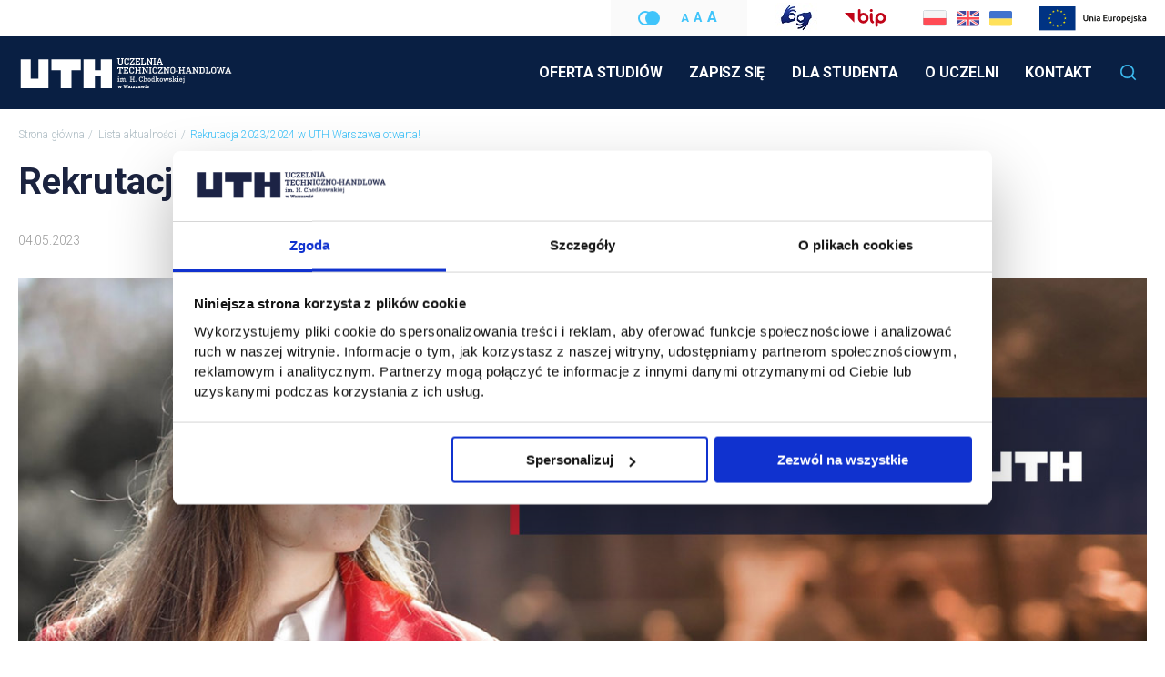

--- FILE ---
content_type: text/html; charset=UTF-8
request_url: https://www.uth.edu.pl/aktualnosci/rekrutacja-2023-2024-w-uth-warszawa-otwarta
body_size: 13274
content:
<!DOCTYPE html>
<html lang="pl">
<head>
<!-- Google Tag Manager -->
<script>(function(w,d,s,l,i){w[l]=w[l]||[];w[l].push({'gtm.start':new Date().getTime(),event:'gtm.js'});var f=d.getElementsByTagName(s)[0],j=d.createElement(s),dl=l!='dataLayer'?'&l='+l:'';j.async=!0;j.src='https://www.googletagmanager.com/gtm.js?id='+i+dl;f.parentNode.insertBefore(j,f)})(window,document,'script','dataLayer','GTM-MJZWBJK')</script>
<!-- End Google Tag Manager -->
<style>#wrapper{max-width:none!important}.belka-inside{width:100%;background-color:#2e88dc;color:#fff;text-align:center;font-weight:500;padding:8px 0;z-index:19;display:none;align-content:center;justify-content:center;align-items:center;gap:30px;position:relative;top:120px}.belka-inside button{background-color:#fff;color:#2e88dc;border:none;padding:5px 10px;font-weight:700;cursor:pointer;width:auto!important}.belka-inside .close-btn{background-color:#fff0;color:#fff;font-size:16px;cursor:pointer}.inside-of-belka{display:flex;gap:10px}#banner .ce_mainslider figure img{width:100%!important}@media all and (min-width:300px) and (max-width:800px){.belka-inside{flex-direction:row;text-align:center;width:auto;padding:20px;position:relative;top:0}.belka-inside button{width:auto;margin-top:5px}.inside-of-belka{display:flex;gap:0;flex-direction:column;top:0}@media all and (min-width:801px) and (max-width:1050px){.belka-inside{top:0px!important}}}</style>
<title>Rekrutacja 2023/2024 w UTH Warszawa otwarta! | UTH</title>
<base href="https://www.uth.edu.pl/">
<meta name="theme-color" content="#1B233F">
<meta charset="UTF-8">
<meta name="description" content="Wybierz najlepsze studia dla SIEBIE!">
<meta name="robots" content="index,follow">
<meta property="og:description" content="Wybierz najlepsze studia dla SIEBIE!">
<meta property="og:url" content="https://www.uth.edu.pl/aktualnosci/rekrutacja-2023-2024-w-uth-warszawa-otwarta">
<meta name="twitter:card" content="summary">
<link rel="manifest" href="/pwa/uth_manifest.json">
<link rel="canonical" href="https://www.uth.edu.pl/aktualnosci/rekrutacja-2023-2024-w-uth-warszawa-otwarta">
<link rel="manifest" href="/pwa/uth_manifest.json">
<script>HuhContaoPwaBundle={"debug":!0,"serviceWorker":{"path":"sw_uth.js","scope":""},"pushNotifications":{"support":!0,"subscribePath":"\/api\/notifications\/subscribe\/1","unsubscribePath":"\/api\/notifications\/unsubscribe\/1"},"translations":{"pushnotifications":{"subscribe":"Subscribe push notifications","unsubscribe":"Unsubscribe push notifications","blocked":"Push notifications were blocked by your browser","not_supported":"Push notifications not supported by your browser"}},"hideInstallPrompt":!1}</script><meta name="keywords" content="">
<meta name="generator" content="Contao Open Source CMS">
<meta name="viewport" content="width=device-width, initial-scale=1.0" />
<meta name="facebook-domain-verification" content="ukt92pacorpuegt9nm8pqo8cel54er" />
<meta name="google-site-verification" content="W3FY5p5yBvCP57O8gWm3ibzpCmV-Z7b5hXtNwKlmscg" />
<link rel="shortcut icon" href="files/layout_uth/img/favicon.ico" type="image/x-icon">
<link rel="icon" href="files/layout_uth/img/favicon.ico" type="image/x-icon">
<link rel="canonical" href="https://www.uth.edu.pl/aktualnosci/rekrutacja-2023-2024-w-uth-warszawa-otwarta">
<link rel="stylesheet" href="assets/css/stacktable.css,shop.css,columns.css,colorbox.min.css,tablesorter...-c07ba110.css">                <meta http-equiv="content-language" content="pl">
<script src="assets/js/jquery.min.js,slick.js,contao-utils-bundle.js,stacktable.js,jque...-195f2bd2.js"></script><script src="bundles/heimrichhannotcontaopwa/js/contao-pwa-bundle.js?v=ccc6d934"></script><meta prefix="og: http://ogp.me/ns#" property="og:title" content="Rekrutacja 2023/2024 w UTH Warszawa otwarta!">
<meta prefix="og: http://ogp.me/ns#" property="og:type" content="article" />
<meta prefix="og: http://ogp.me/ns#" property="og:image" content="https://www.uth.edu.pl/files/uth/rekrutacja/zapisz-sie-og.jpg">
<meta prefix="og: http://ogp.me/ns#" property="og:image:type" content="image/jpeg">
<meta prefix="og: http://ogp.me/ns#" property="og:image:width" content="1200">
<meta prefix="og: http://ogp.me/ns#" property="og:image:height" content="630">
<meta prefix="og: http://ogp.me/ns#" property="og:url" content="https://www.uth.edu.pl/aktualnosci/rekrutacja-2023-2024-w-uth-warszawa-otwarta">
<meta prefix="og: http://ogp.me/ns#" property="og:description" content="Wybierz najlepsze studia dla SIEBIE!">
<meta prefix="og: http://ogp.me/ns#" property="og:site_name" content="UTH">
<link rel="alternate" hreflang="pl" href="https://www.uth.edu.pl/aktualnosci/rekrutacja-2023-2024-w-uth-warszawa-otwarta">
<link rel="alternate" hreflang="x-default" href="https://www.uth.edu.pl/aktualnosci/rekrutacja-2023-2024-w-uth-warszawa-otwarta">
<!--    <link rel="stylesheet" type="text/css" href="assets/jquery/slick/1.5.0/slick.css" media="screen" />
<script src="assets/jquery/slick/1.5.0/slick.min.js"></script>-->
<link href="https://fonts.googleapis.com/css2?family=Roboto:wght@300;400;700&display=swap" rel="stylesheet">
<link href="https://fonts.googleapis.com/css2?family=DM+Sans:wght@400;700&display=swap" rel="stylesheet">
<link rel="stylesheet" type="text/css" href="files/layout_uth/css/style.v1.css?v=1.95" media="all" />
<script src="files/layout_uth/js/jquery.color.js"></script>
<script src="files/layout_uth/js/scripts.js?v=1c"></script>
</head>
<body id="top" class="pl" >
<!-- Google Tag Manager (noscript) -->
<noscript><iframe src="https://www.googletagmanager.com/ns.html?id=GTM-MJZWBJK" height="0" width="0" style="display:none;visibility:hidden"></iframe></noscript>
<!-- End Google Tag Manager (noscript) -->
<a href="aktualnosci/rekrutacja-2023-2024-w-uth-warszawa-otwarta#main" title="Przejdź do treści" class="skip_to_content" tabindex="0">Przejdź do treści</a>
<a href="aktualnosci/rekrutacja-2023-2024-w-uth-warszawa-otwarta#main-menu" title="Przejdź do nawigacji" class="skip_to_menu" tabindex="0">Przejdź do nawigacji</a>
<div id="wrapper">
<div class="top">
<div class="wrapper">
<div class="inside">
<div class="features">
<div class="feature vcontrast">
<a href="aktualnosci/rekrutacja-2023-2024-w-uth-warszawa-otwarta?view=contrast" title="Wersja kontrastowa">Wersja kontrastowa</a>
</div>
<div class="feature zoom">
<a href="aktualnosci/rekrutacja-2023-2024-w-uth-warszawa-otwarta?view=a" class="zoom_a" title="Zoom 1"><span aria-label="Rozmiar tekstu - 1">A</span></a>
<a href="aktualnosci/rekrutacja-2023-2024-w-uth-warszawa-otwarta?view=aa" class="zoom_aa" title="Zoom 2"><span aria-label="Rozmiar tekstu - 2">A</span></a>
<a href="aktualnosci/rekrutacja-2023-2024-w-uth-warszawa-otwarta?view=aaa" class="zoom_aaa" title="Zoom 3"><span aria-label="Rozmiar tekstu - 3">A</span></a>
</div>
<div class="feature mig"><a href="https://pzgomaz.com/#!/notLogged?customer=UTH_Uczelnia" title="Język migowy"><img src="files/layout_uth/img/v2/dlonie_biale_tlo_n.JPG" alt="Język migowy"></a></div>
<div class="feature bip"><a href="https://uth_warszawa.bip.gov.pl/" title="Biuletyn Informacji Publicznej UTH"><img src="files/layout_uth/img/v2/bip.png" alt="Biuletyn Informacji Publicznej UTH" width="118" height="27"></a></div>
<div class="feature lang">
<!-- indexer::stop -->
<nav class="mod_changelanguage block">
<ul class="level_1">
<li class="lang-pl active"><strong class="lang-pl active">polski</strong></li>
<li class="lang-en nofallback"><a href="https://www.uth.edu.pl/en" title="UTH" class="lang-en nofallback" hreflang="en" aria-label="Zmień na angielski">English</a></li>
<li class="lang-uk nofallback"><a href="https://www.uth.edu.pl/uk" title="UTH" class="lang-uk nofallback" hreflang="uk" aria-label="Zmień na ukraiński">Українська</a></li>
</ul>
</nav>
<!-- indexer::continue --></div>                            <div class="feature modernization_ue">
<a href="modernizacja-strony-internetowej-uth" title="Modernizacja strony internetowej UTH">Modernizacja strony internetowej UTH</a></div>                        </div>
<a class="logo left" href="
pl" title="Przejdź do: UTH"><img src="files/layout_uth/img/v2/uth-logo.svg?v=1" alt="UTH" width="237" height="37"><img src="files/layout_uth/img/v2/uth-logo_small.svg?v=1" class="small" alt="UTH" width="69" height="24"></a>                        <a class="only-mobile menu-trigger" href="#"><span></span></a>
<nav class="menu_search">
<div id="main-menu" class="mainmenu">
<!-- indexer::stop -->
<nav class="mod_navigation block">
<a href="aktualnosci/rekrutacja-2023-2024-w-uth-warszawa-otwarta#skipNavigation5" class="invisible">Pomiń nawigacje</a>
<ul class="level_1">
<li class="submenu sibling first"><a href="oferta-studiow" title="Oferta studiów" class="submenu sibling first" aria-haspopup="true">Oferta studiów</a>
<ul class="level_2">
<li class="first"><a href="oferta-studiow/licencjackie" title="Studia licencjackie w Warszawie" class="first">Licencjackie</a></li>
<li><a href="oferta-studiow/inzynierskie" title="Studia inżynierskie w Warszawie">Inżynierskie</a></li>
<li><a href="oferta-studiow/magisterskie" title="Studia magisterskie w Warszawie">Magisterskie</a></li>
<li><a href="oferta-studiow/podyplomowe" title="Studia podyplomowe w Warszawie">Podyplomowe</a></li>
<li><a href="oferta-studiow/kursy-i-szkolenia" title="Kursy i szkolenia w Warszawie">Kursy i szkolenia</a></li>
<li class="last"><a href="oferta-studiow/plonsk" title="Studia w Płońsku" class="last">Płońsk</a></li>
</ul>
</li>
<li class="sing-up sibling"><a href="https://rekrutacja.uth.edu.pl/" title="Zapisz się" class="sing-up sibling" target="_blank">Zapisz się</a></li>
<li class="submenu sibling"><a href="#" title="Dla studenta" class="submenu sibling" aria-haspopup="true">Dla studenta</a>
<ul class="level_2">
<li class="first"><a href="o-uczelni/wirtualna-uczelnia" title="Wirtualna Uczelnia" class="first">Wirtualna Uczelnia</a></li>
<li><a href="dla-studenta/dziekanaty" title="Dziekanaty">Dziekanaty</a></li>
<li><a href="organizacja-roku" title="Organizacja roku">Organizacja roku</a></li>
<li><a href="dla-studenta/system-wsparcia-studentow" title="System Wsparcia Studentów">System Wsparcia Studentów</a></li>
<li><a href="dla-studenta/biblioteka" title="Biblioteka">Biblioteka</a></li>
<li><a href="dla-studenta/stypendia" title="Stypendia">Stypendia</a></li>
<li><a href="dla-studenta/biuro-ds-osob-niepelnosprawnych" title="Biuro ds. Osób Niepełnosprawnych">Biuro ds. Osób Niepełnosprawnych</a></li>
<li><a href="dla-studenta/rownowazni-i-bezpieczni" title="Równoważni i bezpieczni">Równoważni i bezpieczni</a></li>
<li><a href="dla-studenta/biuro-ds-finansow-studentow" title="Biuro ds. finansów studentów">Biuro ds. finansów studentów</a></li>
<li><a href="dla-studenta/samorzad-studencki/dzialalnosc-samorzadu" title="Samorząd studencki">Samorząd studencki</a></li>
<li><a href="dla-studenta/kola-naukowe" title="Koła Naukowe UTH">Koła naukowe</a></li>
<li><a href="dla-studenta/osiagniecia-naukowe-studentow" title="Osiągnięcia naukowe studentów">Osiągnięcia naukowe studentów</a></li>
<li><a href="dla-studenta/zajecia-sportowe" title="Zajęcia sportowe">Zajęcia sportowe</a></li>
<li><a href="dla-studenta/centrum-jezykow-obcych/zajecia-dodatkowe-dla-studentow" title="Centrum Języków Obcych">Centrum Języków Obcych</a></li>
<li><a href="dla-studenta/biuro-karier/o-biurze-karier" title="Biuro karier">Biuro karier</a></li>
<li><a href="o-uczelni/erasmus" title="Program Erasmus+">Program Erasmus+</a></li>
<li><a href="oferta-studiow/podyplomowe" title="Podyplomowe">Podyplomowe</a></li>
<li><a href="o-uczelni/projekty-ue" title="Biuro Projektów Unijnych">Biuro Projektów Unijnych</a></li>
<li><a href="dla-studenta/akademicki-inkubator-przedsiebiorczosci-uth" title="Akademicki Inkubator Przedsiębiorczości UTH">Akademicki Inkubator Przedsiębiorczości UTH</a></li>
<li class="last"><a href="dla-studenta/liderzy-kierunkow" title="Liderzy Kierunków" class="last">Liderzy Kierunków</a></li>
</ul>
</li>
<li class="submenu sibling"><a href="o-uczelni" title="O Uczelni Techniczno Handlowej" class="submenu sibling" aria-haspopup="true">O uczelni</a>
<ul class="level_2">
<li class="first"><a href="o-uczelni/wirtualna-uczelnia" title="Wirtualna uczelnia" class="first">Wirtualna uczelnia</a></li>
<li><a href="o-uczelni/uczelnia" title="Uczelnia">Uczelnia</a></li>
<li><a href="o-uczelni/misja" title="Misja">Misja</a></li>
<li><a href="o-uczelni/wladze" title="Władze">Władze</a></li>
<li><a href="o-uczelni/kadra" title="Kadra">Kadra</a></li>
<li><a href="o-uczelni/baza-dydaktyczna" title="Baza dydaktyczna">Baza dydaktyczna</a></li>
<li><a href="o-uczelni/baza-laboratoryjna" title="Baza laboratoryjna">Baza laboratoryjna</a></li>
<li><a href="o-uczelni/dzialalnosc-naukowa/konferencje-i-warsztaty" title="Działalność naukowa">Działalność naukowa</a></li>
<li><a href="o-uczelni/wydzialy" title="Wydziały Uczelni Techniczno-Handlowej">Wydziały</a></li>
<li class="ue_projects"><a href="o-uczelni/projekty-ue" title="Projekty" class="ue_projects">Projekty</a></li>
<li><a href="o-uczelni/umiedzynarodowienie" title="Umiędzynarodowienie">Umiędzynarodowienie</a></li>
<li><a href="o-uczelni/erasmus/o-programie-erasmus" title="Erasmus+">Erasmus+</a></li>
<li><a href="o-uczelni/praca" title="Praca">Praca</a></li>
<li><a href="https://uth_warszawa.bip.gov.pl/" title="Biuletyn Informacji Publicznej UTH" target="_blank">Biuletyn Informacji Publicznej UTH</a></li>
<li><a href="o-uczelni/postepowanie-w-obliczu-zagrozenia" title="Postępowanie w obliczu zagrożenia">Postępowanie w obliczu zagrożenia</a></li>
<li class="last"><a href="o-uczelni/wirtualny-spacer" title="Wirtualny spacer" class="last">Wirtualny spacer</a></li>
</ul>
</li>
<li class="contact sibling last"><a href="kontakt" title="Kontakt" class="contact sibling last">Kontakt</a></li>
</ul>
<span id="skipNavigation5" class="invisible"></span>
</nav>
<!-- indexer::continue -->
</div>                            <div class="options-container">
<span role="button" tabindex="0" aria-label="Otwórz wyszukiwarkę" class="options-item search"></span>
</div>
<div class="dialog-box search">
<!-- indexer::stop -->
<div class="mod_search block">
<form action="wyszukaj" method="get">
<div class="formbody">
<input type="hidden" name="id" value="4">
<label for="ctrl_keywords_4">Wpisz szukane słowo</label>
<input placeholder="Wpisz szukane słowo_" type="search" name="keywords" id="ctrl_keywords_4" class="text" value="">
<input type="submit" id="ctrl_submit_4" class="submit" value="Szukaj">
<div class="clear"></div>
</div>
</form>
</div>
<!-- indexer::continue -->
</div>                        </nav>
<!-- indexer::stop -->
</div>
<!-- indexer::continue -->
</div>
</div>
<!-- belka-->
</div>
<script>function hideOpen(id){document.getElementById(id).style.display='none';let now=new Date();now.setDate(now.getDate()+1);document.cookie="hideBanner=true; expires="+now.toUTCString()+"; path=/"}
function checkBanner(){if(document.cookie.split('; ').find(row=>row.startsWith('hideBanner='))){document.getElementById('wnd').style.display='none'}else{document.getElementById('wnd').style.display='flex'}}
checkBanner();document.addEventListener("DOMContentLoaded",checkBanner)</script>
<header id="header">
<div class="inside">
<!-- indexer::stop -->
<div class="mod_breadcrumb block">
<div class="wrapper">
<ul itemprop="breadcrumb">
<li class="first"><a href="pl" title="UTH">
Strona główna</a></li>
<li><a href="aktualnosci/rekrutacja-2023-2024-w-uth-warszawa-otwarta" title="Lista aktualności">Lista aktualności</a></li>
<li class="active last" aria-current="page">Rekrutacja 2023/2024 w UTH Warszawa otwarta!</li>
</ul>
</div>
</div>
<!-- indexer::continue -->
</div>
</header>
<div id="container" >
<main id="main" class=" text">
<div class="inside">
<h1 class="page-title wrapper">Rekrutacja 2023/2024 w UTH Warszawa otwarta!</h1><style>@media all and (min-width:300px) and (max-width:800px){#video_pc{display:none!important}}@media all and (min-width:801px){#video_mobile{display:none!important}}</style>
<section class="mod_article block"  id="article-7">
<div class="wrapper">
<div class="mod_newsreader block">
<div class="layout_full block">
<p class="info"><time datetime="2023-05-04T11:55:00+02:00">04.05.2023</time>  </p>
<div class="ce_image block">
<figure class="image_container">
<a href="https://rekrutacja.uth.edu.pl/" rel="noreferrer noopener">
<img src="files/uth/rekrutacja/zapisz-sie-naglowek.jpg" width="1320" height="425" alt="">
</a>
</figure>
</div>
<div class="ce_text bg_color bg_grey block">
<p>Uczelnia Techniczno-Handlowa im. H. Chodkowskiej dzięki ofercie kierunków technicznych, menedżerskich i ekonomicznych jest wyjątkową w skali kraju uczelnią wyższą, która stawia na praktykę. Studia realizowane są na poziomie licencjackim, inżynierskim, magisterskim oraz podyplomowym. Uczelnia kształci w Warszawie i Płońsku. Rekrutacja TRWA!</p>
<p><strong>W ofercie studiów na rok akademicki 2023/2024 m.in.:</strong></p>
<ul>
<li>Kryminologia i kryminalistyka</li>
<li>Budowa i tuning samochodów</li>
<li>Transport-spedycja-logistyka (TSL)</li>
<li>Business Marketing Management</li>
<li>Psychologia w biznesie</li>
<li>Rachunkowość finansowa i zarządcza</li>
<li>Home design</li>
<li>Logistyka transportu</li>
<li>Budownictwo ogóle</li>
<li>Inżynieria oprogramowania</li>
<li>Programista języka Python</li>
</ul>
<p><strong>Nowości w ofercie:</strong></p>
<ul>
<li>Budownictwo drogowe</li>
<li>Bezpieczeństwo w transporcie kolejowym</li>
<li>Finanse i rachunkowość w sektorze publicznym i biznesie</li>
<li>Social media &amp; digital marketing</li>
<li>Zarządzanie bezpieczeństwem państwa</li>
</ul>
</div>
<div class="ce_text bg_color bg_blue block">
<p><strong>Wybrane kierunki studiów podyplomowych:</strong></p>
<ul>
<li>Agent celny</li>
<li>Zarządzanie BHP</li>
<li>Kadry i płace</li>
<li>Rachunkowość i podatki</li>
<li>Manager e-commerce</li>
<li>Zamówienia publiczne</li>
<li>Akademia Biegłych</li>
<li>Zarządzanie i utrzymanie bocznicy kolejowej - <strong>NOWOŚĆ</strong></li>
<li>Zarządzanie bezpieczeństwem i analiza ryzyka w transporcie kolejowym - <strong>NOWOŚĆ</strong></li>
<li>Menedżer systemu zarządzania energią - <strong>NOWOŚĆ</strong></li>
<li>Menedżer transformacji cyfrowej 4.0 - <strong>NOWOŚĆ</strong></li>
<li>Social Media Marketing - planowanie, kreacja, analityka - <strong>NOWOŚĆ</strong></li>
<li>Metody śledcze z kursem detektywistycznym - <strong>NOWOŚĆ</strong></li>
<li>Technika, analiza i praktyka badań poligraficznych - <strong>NOWOŚĆ</strong></li>
<li>Inwestycje i handel na rynkach azjatyckich - <strong>NOWOŚĆ</strong></li>
</ul>
</div>
<div class="ce_text bg_color bg_grey block">
<p><strong>Pełna oferta edukacyjna: </strong><a href="oferta-studiow">uth.edu.pl/oferta-studiow</a></p>
<p><strong>Rejestracja kandydatów na studia: </strong><a href="https://rekrutacja.uth.edu.pl/">rekrutacja.uth.edu.pl/</a></p>
<p>&nbsp;</p>
<p><strong>Jak się zapisać?</strong></p>
<p>Studia licencjackie – <a href="oferta-studiow/licencjackie/bezpieczenstwo-wewnetrzne/kryminologia-i-kryminalistyka/zasady-rekrutacji-i-regulamin">kliknij tutaj</a></p>
<p>Studia inżynierskie – <a href="oferta-studiow/inzynierskie/transport/budowa-i-tuning-samochodow">kliknij tutaj</a></p>
<p>Studia magisterskie – <a href="oferta-studiow/magisterskie/zarzadzanie/transport-spedycja-logistyka-tsl/zasady-rekrutacji-i-regulamin">kliknij tutaj</a></p>
<p>Studia podyplomowe – <a href="oferta-studiow/podyplomowe/agent-celny/zasady-rekrutacji-i-regulamin">kliknij tutaj</a></p>
<p>&nbsp;</p>
<p><strong>Masz pytania? Zadzwoń, napisz! </strong></p>
<p>tel. <a href="tel:+48222628888">(22) 262 88 88</a> lub <a href="tel:+48222628889">(22) 262 88 89</a></p>
<p>e-mail: <a href="&#109;&#97;&#105;&#108;&#116;&#111;&#58;&#114;&#x65;&#107;&#x72;&#117;&#x74;&#97;&#x63;&#106;&#x61;&#64;&#x75;&#116;&#x68;&#46;&#x65;&#100;&#x75;&#46;&#x70;&#108;">&#114;&#x65;&#107;&#x72;&#117;&#x74;&#97;&#x63;&#106;&#x61;&#64;&#x75;&#116;&#x68;&#46;&#x65;&#100;&#x75;&#46;&#x70;&#108;</a> lub <a href="&#109;&#97;&#105;&#108;&#116;&#111;&#58;&#114;&#x65;&#107;&#x72;&#117;&#x74;&#97;&#x63;&#106;&#x61;&#46;&#x6A;&#97;&#x67;&#105;&#x65;&#108;&#x6C;&#111;&#x6E;&#115;&#x6B;&#97;&#x40;&#117;&#x74;&#104;&#x2E;&#101;&#x64;&#117;&#x2E;&#112;&#x6C;">&#114;&#x65;&#107;&#x72;&#117;&#x74;&#97;&#x63;&#106;&#x61;&#46;&#x6A;&#97;&#x67;&#105;&#x65;&#108;&#x6C;&#111;&#x6E;&#115;&#x6B;&#97;&#x40;&#117;&#x74;&#104;&#x2E;&#101;&#x64;&#117;&#x2E;&#112;&#x6C;</a></p>
<p><strong>Odwiedź nasze Biura Rekrutacji: </strong>ul. Jutrzenki 135 lub ul. Jagiellońska 82F.</p>
</div>
</div>
<!-- indexer::stop -->
<p class="button2 back"><a href="javascript:history.go(-1)" title="Wróć">Wróć</a></p>
<!-- indexer::continue -->
</div>
</div>
</section>
</div>
</main>
<div class="clear"></div>
</div>
<footer id="footer">
<div class="wrapper footer-partners">
<div class="inside">
<div class="mod_producers_list">
<div class="producers" id="producers_slider">
<div class="producer_item mono ">
<div class="inside">
<a tabindex="-1" class="mask" href="http://agiofunds.pl/" title="Przejdź do: AGIO FUNDS" target="_blank"></a>        <figure class="color">
<img style="" class="normal" src="assets/images/f/agio_funds-5cb62298.png" alt="" />
</figure>
<figure class="mono">
<img style="" class="normal" src="assets/images/5/agio_funds_gray-ddafc9d5.png" alt="" />
</figure>
</div>
</div>                <div class="producer_item mono ">
<div class="inside">
<a tabindex="-1" class="mask" href="https://www.bosch.pl/" title="Przejdź do: BOSCH" target="_blank"></a>        <figure class="color">
<img style="" class="normal" src="assets/images/6/bosch-0ccec1cc.jpg" alt="" />
</figure>
<figure class="mono">
<img style="" class="normal" src="assets/images/0/bosch_gray-3532d574.jpg" alt="" />
</figure>
</div>
</div>                <div class="producer_item mono  last-in-row">
<div class="inside">
<a tabindex="-1" class="mask" href="https://www.cargo-partner.com/en/int.html" title="Przejdź do: CARGO PARTNER" target="_blank"></a>        <figure class="color">
<img style="" class="normal" src="assets/images/9/firm_12220_98c7b2_big-2a977f43.jpg" alt="" />
</figure>
<figure class="mono">
<img style="" class="normal" src="assets/images/c/firm_12220_98c7b2_big-gray-83dfdb10.jpg" alt="" />
</figure>
</div>
</div>                <div class="producer_item mono ">
<div class="inside">
<a tabindex="-1" class="mask" href="http://www.cedoz.pl/" title="Przejdź do: CEDOZ" target="_blank"></a>        <figure class="color">
<img style="" class="normal" src="assets/images/7/cedoz-logo-nowe-kolor-pion-4320dc01.png" alt="" />
</figure>
<figure class="mono">
<img style="" class="normal" src="assets/images/3/cedoz-logo-nowe-szare-pion-9dab4fd1.png" alt="" />
</figure>
</div>
</div>                <div class="producer_item mono ">
<div class="inside">
<a tabindex="-1" class="mask" href="https://www.chrobinson.com/pl-PL/" title="Przejdź do: C.H. ROBINSON" target="_blank"></a>        <figure class="color">
<img style="" class="normal" src="assets/images/5/CHRobinson-fe157c65.jpg" alt="" />
</figure>
<figure class="mono">
<img style="" class="normal" src="assets/images/3/CHRobinson_gray-a9065ce6.jpg" alt="" />
</figure>
</div>
</div>                <div class="producer_item mono  last-in-row">
<div class="inside">
<a tabindex="-1" class="mask" href="http://clk.policja.pl/" title="Przejdź do: CENTRALNE LABORATORIUM" target="_blank"></a>        <figure class="color">
<img style="" class="normal" src="assets/images/9/396-65369_g-af5bc3cc.jpg" alt="" />
</figure>
<figure class="mono">
<img style="" class="normal" src="assets/images/f/396-65369_g-gray-73190e96.jpg" alt="" />
</figure>
</div>
</div>                <div class="producer_item mono ">
<div class="inside">
<a tabindex="-1" class="mask" href="https://drive-position.pl/" title="Przejdź do: DRIVE POSITION" target="_blank"></a>        <figure class="color">
<img style="" class="normal" src="assets/images/2/Drive-Position-logotyp-1e87cb33.jpg" alt="" />
</figure>
<figure class="mono">
<img style="" class="normal" src="assets/images/4/Drive-Position-logotyp-grey-c3bc17e2.jpg" alt="" />
</figure>
</div>
</div>                <div class="producer_item mono ">
<div class="inside">
<a tabindex="-1" class="mask" href="http://dta.com.pl/" title="Przejdź do: DTA" target="_blank"></a>        <figure class="color">
<img style="" class="normal" src="assets/images/1/dta_logo-5c72249d.jpg" alt="" />
</figure>
<figure class="mono">
<img style="" class="normal" src="assets/images/8/dta_logo_grey-8dc81938.jpg" alt="" />
</figure>
</div>
</div>                <div class="producer_item mono  last-in-row">
<div class="inside">
<a tabindex="-1" class="mask" href="http://enpire.pl/" title="Przejdź do: ENPIRE" target="_blank"></a>        <figure class="color">
<img style="" class="normal" src="assets/images/b/enpire_logotyp-5decd753.jpg" alt="" />
</figure>
<figure class="mono">
<img style="" class="normal" src="assets/images/b/enpire_grey-bdda5d79.jpg" alt="" />
</figure>
</div>
</div>                <div class="producer_item mono ">
<div class="inside">
<a tabindex="-1" class="mask" href="http://etransport.pl/" title="Przejdź do: ETRANSPORT.PL" target="_blank"></a>        <figure class="color">
<img style="" class="normal" src="assets/images/3/etransport-287e6f3e.jpg" alt="" />
</figure>
<figure class="mono">
<img style="" class="normal" src="assets/images/2/etransport_grey-8b8b71e4.jpg" alt="" />
</figure>
</div>
</div>                <div class="producer_item mono ">
<div class="inside">
<a tabindex="-1" class="mask" href="https://ohlins.pl/" title="Przejdź do: FF SPORT" target="_blank"></a>        <figure class="color">
<img style="" class="normal" src="assets/images/c/FF%20Sport%20logotyp-66bda7df.jpg" alt="" />
</figure>
<figure class="mono">
<img style="" class="normal" src="assets/images/8/FF%20Sport%20logotyp%20grey-ef214a37.jpg" alt="" />
</figure>
</div>
</div>                <div class="producer_item mono  last-in-row">
<div class="inside">
<a tabindex="-1" class="mask" href="http://www.fmlogistic.pl" title="Przejdź do: FM LOGISTIC" target="_blank"></a>        <figure class="color">
<img style="" class="normal" src="assets/images/4/109822-4230325f.jpg" alt="" />
</figure>
<figure class="mono">
<img style="" class="normal" src="assets/images/6/109822-gray-5286739d.jpg" alt="" />
</figure>
</div>
</div>                <div class="producer_item mono ">
<div class="inside">
<a tabindex="-1" class="mask" href="http://www.fulljob.pl/" title="Przejdź do: FULL JOB" target="_blank"></a>        <figure class="color">
<img style="" class="normal" src="assets/images/b/full_job_logotyp-ee6cd6f9.jpg" alt="" />
</figure>
<figure class="mono">
<img style="" class="normal" src="assets/images/1/full_job_logotyp_grey-d0551a47.jpg" alt="" />
</figure>
</div>
</div>                <div class="producer_item mono ">
<div class="inside">
<a tabindex="-1" class="mask" href="https://gdspolska.com/pl/" title="Przejdź do: GDS" target="_blank"></a>        <figure class="color">
<img style="" class="normal" src="assets/images/1/GDS_logo-f81d7ffc.png" alt="" />
</figure>
<figure class="mono">
<img style="" class="normal" src="assets/images/6/GDS_logo_grey-766c7b59.png" alt="" />
</figure>
</div>
</div>                <div class="producer_item mono  last-in-row">
<div class="inside">
<a tabindex="-1" class="mask" href="http://www.gisarchitekci.pl/" title="Przejdź do: GIS ARCHITEKCI" target="_blank"></a>        <figure class="color">
<img style="" class="normal" src="assets/images/c/gis%20architekci%20logotyp-ff5adc3b.jpg" alt="" />
</figure>
<figure class="mono">
<img style="" class="normal" src="assets/images/4/gis%20architekci%20logotyp%20grey-6f34b695.jpg" alt="" />
</figure>
</div>
</div>                <div class="producer_item mono ">
<div class="inside">
<a tabindex="-1" class="mask" href="http://www.greenfuel.org.pl/" title="Przejdź do: GREEN FUEL" target="_blank"></a>        <figure class="color">
<img style="" class="normal" src="assets/images/5/green_fuel-821db229.png" alt="" />
</figure>
<figure class="mono">
<img style="" class="normal" src="assets/images/8/green_fuel_gray-f4ab142d.png" alt="" />
</figure>
</div>
</div>                <div class="producer_item mono ">
<div class="inside">
<a tabindex="-1" class="mask" href="https://www.grupabemo.pl/" title="Przejdź do: GRUPA BEMO" target="_blank"></a>        <figure class="color">
<img style="" class="normal" src="assets/images/0/Bemo%20Motors%20logo-32fe59c2.jpg" alt="" />
</figure>
<figure class="mono">
<img style="" class="normal" src="assets/images/f/Bemo%20Motors%20grey%20logo-65309387.jpg" alt="" />
</figure>
</div>
</div>                <div class="producer_item mono  last-in-row">
<div class="inside">
<a tabindex="-1" class="mask" href="http://www.hellmann.net/pl/poland/" title="Przejdź do: HELLMANN" target="_blank"></a>        <figure class="color">
<img style="" class="normal" src="assets/images/7/hellmann-61f78e07.jpg" alt="" />
</figure>
<figure class="mono">
<img style="" class="normal" src="assets/images/9/hellmann_grey-db383503.jpg" alt="" />
</figure>
</div>
</div>                <div class="producer_item mono ">
<div class="inside">
<a tabindex="-1" class="mask" href="http://www.hr.info.pl/#home" title="Przejdź do: HR SUPPORT" target="_blank"></a>        <figure class="color">
<img style="" class="normal" src="assets/images/f/hr%20support%20logotyp-d100d6d0.jpg" alt="" />
</figure>
<figure class="mono">
<img style="" class="normal" src="assets/images/d/hr%20support%20logotyp%20grey-276c19ae.jpg" alt="" />
</figure>
</div>
</div>                <div class="producer_item mono ">
<div class="inside">
<a tabindex="-1" class="mask" href="https://www.ibdim.edu.pl/" title="Przejdź do: IBIDM" target="_blank"></a>        <figure class="color">
<img style="" class="normal" src="assets/images/d/IBDIM-1a5491dc.jpg" alt="" />
</figure>
<figure class="mono">
<img style="" class="normal" src="assets/images/8/IBDIM-gray-9782e513.jpg" alt="" />
</figure>
</div>
</div>                <div class="producer_item mono  last-in-row">
<div class="inside">
<a tabindex="-1" class="mask" href="http://www.ideo.pl/" title="Przejdź do: IDEO" target="_blank"></a>        <figure class="color">
<img style="" class="normal" src="assets/images/1/logo_ideo_kolor_invertrgb-bb66de23.jpg" alt="" />
</figure>
<figure class="mono">
<img style="" class="normal" src="assets/images/3/logo_ideo_grey_invertrgb-71c19666.jpg" alt="" />
</figure>
</div>
</div>                <div class="producer_item mono ">
<div class="inside">
<a tabindex="-1" class="mask" href="https://www.ideoforce.pl/" title="Przejdź do: IDEO FORCE" target="_blank"></a>        <figure class="color">
<img style="" class="normal" src="assets/images/4/ideo_force_logoB-414df3bd.jpg" alt="" />
</figure>
<figure class="mono">
<img style="" class="normal" src="assets/images/0/ideo_force_logo_grey-2792f6b1.jpg" alt="" />
</figure>
</div>
</div>                <div class="producer_item mono ">
<div class="inside">
<a tabindex="-1" class="mask" href="http://icimb.pl/" title="Przejdź do: INSTYTUT CERAMIKI" target="_blank"></a>        <figure class="color">
<img style="" class="normal" src="assets/images/7/icmb-783139dd.png" alt="" />
</figure>
<figure class="mono">
<img style="" class="normal" src="assets/images/f/icmb-gray-12833cb0.jpg" alt="" />
</figure>
</div>
</div>                <div class="producer_item mono  last-in-row">
<div class="inside">
<a tabindex="-1" class="mask" href="https://intercars.com.pl/" title="Przejdź do: INTER CARS" target="_blank"></a>        <figure class="color">
<img style="" class="normal" src="assets/images/c/ic_new_logo-fe73b13e.png" alt="" />
</figure>
<figure class="mono">
<img style="" class="normal" src="assets/images/b/ic_new_logo_grey-b07d3361.png" alt="" />
</figure>
</div>
</div>                <div class="producer_item mono ">
<div class="inside">
<a tabindex="-1" class="mask" href="http://ictuning.pl/" title="Przejdź do: INTER CARS TUNING" target="_blank"></a>        <figure class="color">
<img style="" class="normal" src="assets/images/5/inter%20cars%20tuning%20logo-af607f01.jpg" alt="" />
</figure>
<figure class="mono">
<img style="" class="normal" src="assets/images/6/inter%20cars%20tuning%20logo%20grey-3a3891cd.jpg" alt="" />
</figure>
</div>
</div>                <div class="producer_item mono ">
<div class="inside">
<a tabindex="-1" class="mask" href="https://www.its.waw.pl/" title="Przejdź do: ITS" target="_blank"></a>        <figure class="color">
<img style="" class="normal" src="assets/images/c/its-nowe-logo-9bd4c33b.jpg" alt="" />
</figure>
<figure class="mono">
<img style="" class="normal" src="assets/images/e/its-nowe-logo-grey-12444c4b.jpg" alt="" />
</figure>
</div>
</div>                <div class="producer_item mono  last-in-row">
<div class="inside">
<a tabindex="-1" class="mask" href="http://www.mazowieckie.kas.gov.pl/izba-administracji-skarbowej-w-warszawie" title="Przejdź do: KAS" target="_blank"></a>        <figure class="color">
<img style="" class="normal" src="assets/images/7/KAS%20logotyp-c0c9c3f7.jpg" alt="" />
</figure>
<figure class="mono">
<img style="" class="normal" src="assets/images/d/KAS%20logotyp%20grey-cfc651e2.jpg" alt="" />
</figure>
</div>
</div>                <div class="producer_item mono ">
<div class="inside">
<a tabindex="-1" class="mask" href="https://logart.com.pl/" title="Przejdź do: LOGART" target="_blank"></a>        <figure class="color">
<img style="" class="normal" src="assets/images/a/logart_logotyp-242b1089.jpg" alt="" />
</figure>
<figure class="mono">
<img style="" class="normal" src="assets/images/1/logart_logotyp_grey-f24b868e.jpg" alt="" />
</figure>
</div>
</div>                <div class="producer_item mono ">
<div class="inside">
<a tabindex="-1" class="mask" href="http://www.logwin-logistics.com/index.html" title="Przejdź do: LOGWIN" target="_blank"></a>        <figure class="color">
<img style="" class="normal" src="assets/images/9/logwin-994ad8e0.jpg" alt="" />
</figure>
<figure class="mono">
<img style="" class="normal" src="assets/images/a/logwin_grey-46677c20.jpg" alt="" />
</figure>
</div>
</div>                <div class="producer_item mono  last-in-row">
<div class="inside">
<a tabindex="-1" class="mask" href="http://www.loquet.eu/pl" title="Przejdź do: LOQUET" target="_blank"></a>        <figure class="color">
<img style="" class="normal" src="assets/images/d/logo-loquet-c46617c6.jpg" alt="" />
</figure>
<figure class="mono">
<img style="" class="normal" src="assets/images/d/logo-loquet-gray-97d94496.jpg" alt="" />
</figure>
</div>
</div>                <div class="producer_item mono ">
<div class="inside">
<a tabindex="-1" class="mask" href="http://www.mercedes-benz.pl/content/poland/mpc/mpc_poland_website/pl/home_mpc/passengercars.flash.html" title="Przejdź do: MERCEDES" target="_blank"></a>        <figure class="color">
<img style="" class="normal" src="assets/images/3/images-ff620370.jpg" alt="" />
</figure>
<figure class="mono">
<img style="" class="normal" src="assets/images/3/images-gray-8397c6b5.jpg" alt="" />
</figure>
</div>
</div>                <div class="producer_item mono ">
<div class="inside">
<a tabindex="-1" class="mask" href="http://www.nzb.pl/" title="Przejdź do: NOWOCZESNE ZARZĄDZANIE" target="_blank"></a>        <figure class="color">
<img style="" class="normal" src="assets/images/a/nzb-c49ca2fd.png" alt="" />
</figure>
<figure class="mono">
<img style="" class="normal" src="assets/images/9/nzb_gray-fd91cadf.png" alt="" />
</figure>
</div>
</div>                <div class="producer_item mono  last-in-row">
<div class="inside">
<a tabindex="-1" class="mask" href="https://omida.pl/" title="Przejdź do: OMIDA GROUP" target="_blank"></a>        <figure class="color">
<img style="" class="normal" src="assets/images/f/LOGO_OMIDA_GROUP_RGB-2f5eb378.jpg" alt="" />
</figure>
<figure class="mono">
<img style="" class="normal" src="assets/images/f/LOGO_OMIDA_GROUP_RGB-2f5eb378.jpg" alt="" />
</figure>
</div>
</div>                <div class="producer_item mono ">
<div class="inside">
<a tabindex="-1" class="mask" href="http://www.orange.pl/start.phtml" title="Przejdź do: ORANGE" target="_blank"></a>        <figure class="color">
<img style="" class="normal" src="assets/images/6/orange_logo-c4a494fb.jpg" alt="" />
</figure>
<figure class="mono">
<img style="" class="normal" src="assets/images/7/orange_logo_grey-9d277bb1.jpg" alt="" />
</figure>
</div>
</div>                <div class="producer_item mono ">
<div class="inside">
<a tabindex="-1" class="mask" href="https://www.pikw.pl/" title="Przejdź do: PIKW" target="_blank"></a>        <figure class="color">
<img style="" class="normal" src="assets/images/f/pikw_logo-ee013cb2.png" alt="" />
</figure>
<figure class="mono">
<img style="" class="normal" src="assets/images/d/pikw_logo_gray-30f00af7.png" alt="" />
</figure>
</div>
</div>                <div class="producer_item mono  last-in-row">
<div class="inside">
<a tabindex="-1" class="mask" href="https://pimot.lukasiewicz.gov.pl/" title="Przejdź do: PIMOT" target="_blank"></a>        <figure class="color">
<img style="" class="normal" src="assets/images/d/PIMOT_logo_poziom-4e3edd5b.png" alt="" />
</figure>
<figure class="mono">
<img style="" class="normal" src="assets/images/d/PIMOT_logo_poziom_grey-ad60dec5.png" alt="" />
</figure>
</div>
</div>                <div class="producer_item mono ">
<div class="inside">
<a tabindex="-1" class="mask" href="http://www.pov.com.pl/" title="Przejdź do: POINT OF VIEW" target="_blank"></a>        <figure class="color">
<img style="" class="normal" src="assets/images/2/point_of_view-aeefdf79.png" alt="" />
</figure>
<figure class="mono">
<img style="" class="normal" src="assets/images/a/point_of_view_gray-5ac7be73.png" alt="" />
</figure>
</div>
</div>                <div class="producer_item mono ">
<div class="inside">
<a tabindex="-1" class="mask" href="http://www.polfrost.com.pl/" title="Przejdź do: POLFROST" target="_blank"></a>        <figure class="color">
<img style="" class="normal" src="assets/images/a/logo_polfrost-44b7addc.jpg" alt="" />
</figure>
<figure class="mono">
<img style="" class="normal" src="assets/images/c/logo_polfrost_grey-f84c36f1.jpg" alt="" />
</figure>
</div>
</div>                <div class="producer_item mono  last-in-row">
<div class="inside">
<a tabindex="-1" class="mask" href="https://www.facebook.com/prawnicydlapolski/" title="Przejdź do: PDP" target="_blank"></a>        <figure class="color">
<img style="" class="normal" src="assets/images/c/pdp-logo-33e953be.png" alt="" />
</figure>
<figure class="mono">
<img style="" class="normal" src="assets/images/7/pdp-logo-grey-69e6a848.png" alt="" />
</figure>
</div>
</div>                <div class="producer_item mono ">
<div class="inside">
<a tabindex="-1" class="mask" href="http://profitsystem.pl/" title="Przejdź do: PROFIT SYSTEM" target="_blank"></a>        <figure class="color">
<img style="" class="normal" src="assets/images/3/profit_system_logo-16036937.png" alt="" />
</figure>
<figure class="mono">
<img style="" class="normal" src="assets/images/e/profit_system_logo_gray-4fc9a8a8.png" alt="" />
</figure>
</div>
</div>                <div class="producer_item mono ">
<div class="inside">
<a tabindex="-1" class="mask" href="http://r2.pl/wordpress/" title="Przejdź do: R2" target="_blank"></a>        <figure class="color">
<img style="" class="normal" src="files/uth/grafika/logotypy partnerow slider/R2 logotyp mini.jpg" alt="" />
</figure>
<figure class="mono">
<img style="" class="normal" src="files/uth/grafika/logotypy partnerow slider/R2 logotyp mini grey.jpg" alt="" />
</figure>
</div>
</div>                <div class="producer_item mono  last-in-row">
<div class="inside">
<a tabindex="-1" class="mask" href="http://polska.raben-group.com/" title="Przejdź do: RABEN" target="_blank"></a>        <figure class="color">
<img style="" class="normal" src="assets/images/5/raben-logo-de535960.jpg" alt="" />
</figure>
<figure class="mono">
<img style="" class="normal" src="assets/images/3/raben-logo-gray-49ebf5c2.jpg" alt="" />
</figure>
</div>
</div>                <div class="producer_item mono ">
<div class="inside">
<a tabindex="-1" class="mask" href="http://www.suus.com/" title="Przejdź do: ROHLIG" target="_blank"></a>        <figure class="color">
<img style="" class="normal" src="assets/images/4/rohlig-suus-logistics-10-lat-wspolpracy-lg-electronics-i-rohlig-suus-logistics-rohlig-suus-logistics-logo-570113-FGR-72f44c3b.jpg" alt="" />
</figure>
<figure class="mono">
<img style="" class="normal" src="assets/images/b/rohlig-suus-logistics-10-lat-wspolpracy-lg-electronics-i-rohlig-suus-logistics-rohlig-suus-logistics-logo-570113-FGR-gray-44be6f16.jpg" alt="" />
</figure>
</div>
</div>                <div class="producer_item mono ">
<div class="inside">
<a tabindex="-1" class="mask" href="https://www.renaultwarszawa.pl/" title="Przejdź do: RRG" target="_blank"></a>        <figure class="color">
<img style="" class="normal" src="assets/images/5/rrg_logo-3dadc552.jpg" alt="" />
</figure>
<figure class="mono">
<img style="" class="normal" src="assets/images/5/rrg_logo_grey-a5e3c0d0.jpg" alt="" />
</figure>
</div>
</div>                <div class="producer_item mono  last-in-row">
<div class="inside">
<a tabindex="-1" class="mask" href="http://www.rusak.pl/pl/index.html" title="Przejdź do: Rusak" target="_blank"></a>        <figure class="color">
<img style="" class="normal" src="assets/images/f/rusak_logotyp-711fd1ce.jpg" alt="" />
</figure>
<figure class="mono">
<img style="" class="normal" src="assets/images/c/rusak_logotyp_grey-eb2c1ff7.jpg" alt="" />
</figure>
</div>
</div>                <div class="producer_item mono ">
<div class="inside">
<a tabindex="-1" class="mask" href="http://www.maran.seat-auto.pl/" title="Przejdź do: SEAT MARAN" target="_blank"></a>        <figure class="color">
<img style="" class="normal" src="assets/images/5/Seat-logo-fe763ff3.jpg" alt="" />
</figure>
<figure class="mono">
<img style="" class="normal" src="assets/images/f/Seat-logo%20grey-60475372.jpg" alt="" />
</figure>
</div>
</div>                <div class="producer_item mono ">
<div class="inside">
<a tabindex="-1" class="mask" href="http://www.studiostudio.pl/pl/" title="Przejdź do: STUDIOSTUDIO" target="_blank"></a>        <figure class="color">
<img style="" class="normal" src="files/uth/grafika/logotypy partnerow slider/studiostudio-logo.png" alt="" />
</figure>
<figure class="mono">
<img style="" class="normal" src="files/uth/grafika/logotypy partnerow slider/studiostudio-logo-grey.png" alt="" />
</figure>
</div>
</div>                <div class="producer_item mono  last-in-row">
<div class="inside">
<a tabindex="-1" class="mask" href="http://www.trelamotorsport.pl/" title="Przejdź do: TRELA MOTORSPORT" target="_blank"></a>        <figure class="color">
<img style="" class="normal" src="assets/images/9/trela_logo-b8de9ce7.png" alt="" />
</figure>
<figure class="mono">
<img style="" class="normal" src="assets/images/1/trela_grey-055a464b.png" alt="" />
</figure>
</div>
</div>                <div class="producer_item mono ">
<div class="inside">
<a tabindex="-1" class="mask" href="http://www.tuv-nord.com/pl/pl/index.htm" title="Przejdź do: TUV NORD" target="_blank"></a>        <figure class="color">
<img style="" class="normal" src="assets/images/e/tuv%20nord%20nowe%20logo-0938b9de.jpg" alt="" />
</figure>
<figure class="mono">
<img style="" class="normal" src="assets/images/5/tuv%20nord%20nowe%20logo%20gray-9bc744b7.jpg" alt="" />
</figure>
</div>
</div>                <div class="producer_item mono ">
<div class="inside">
<a tabindex="-1" class="mask" href="http://unitronic.pl/" title="Przejdź do: UNITRONIC" target="_blank"></a>        <figure class="color">
<img style="" class="normal" src="assets/images/a/unitronic-5d47f05e.jpg" alt="" />
</figure>
<figure class="mono">
<img style="" class="normal" src="assets/images/5/unitronic_gray-6786f94f.jpg" alt="" />
</figure>
</div>
</div>                <div class="producer_item mono  last-in-row">
<div class="inside">
<a tabindex="-1" class="mask" href="http://www.vesta-polska.com/pl/Historia,2.html" title="Przejdź do: VESTA" target="_blank"></a>        <figure class="color">
<img style="" class="normal" src="assets/images/8/firm_97260_7a82fd_big-f9bca232.jpg" alt="" />
</figure>
<figure class="mono">
<img style="" class="normal" src="assets/images/e/firm_97260_7a82fd_big-gray-c1fa1b36.jpg" alt="" />
</figure>
</div>
</div>            </div>
</div>
<script>$(document).ready(function(){$('#producers_slider').on('init',function(event,slick){if($(window).width()<=1366){$('#producers_slider .slick-slide').removeClass('center');return}
$('.slick-active','#producers_slider').each(function(item,elem){if(item==2){$(elem).addClass('center')}else{$(elem).removeClass('center')}})});$('#producers_slider').on('afterChange',function(event,slick,direction){if($(window).width()<=1366){$('#producers_slider .slick-slide').removeClass('center');return}
$('.slick-active','#producers_slider').each(function(item,elem){if(item==2){$(elem).addClass('center')}else{$(elem).removeClass('center')}})});var slick=$('#producers_slider').slick({"autoplay":!0,"autoplaySpeed":2000,"centerMode":!1,"slide":"div.producer_item","slidesToShow":5,"slidesToScroll":1,"accessibility":!1,responsive:[{breakpoint:1366,settings:{slidesToShow:4,slidesToScroll:4,arrows:!1}},{breakpoint:1024,settings:{slidesToShow:3,slidesToScroll:3,arrows:!1}},{breakpoint:600,settings:{slidesToShow:2,slidesToScroll:2,arrows:!1}},{breakpoint:480,settings:{slidesToShow:1,slidesToScroll:1,arrows:!1}}]})})</script>
</div>
</div>
<!-- indexer::continue -->
<div class="footer">
<div class="wrapper">
<div class="inside">
<a href="aktualnosci/rekrutacja-2023-2024-w-uth-warszawa-otwarta#skip_footer" title="Pomiń stopkę" class="invisible" tabindex="0">Pomiń stopkę</a>
<div class="footer-menu left"><style>@media all and (min-width:300px) and (max-width:800px){#video_pc{display:none!important}}@media all and (min-width:801px){#video_mobile{display:none!important}}</style>
<div class="ce_text block">
<h3>Edukacja</h3>
<ul>
<li><a href="oferta-studiow/licencjackie#licencjackie">Licencjackie</a></li>
<li><a href="oferta-studiow/inzynierskie#inzynierskie">Inżynierskie</a></li>
<li><a href="oferta-studiow/magisterskie#magisterskie">Magisterskie</a></li>
<li><a href="oferta-studiow/podyplomowe#podyplomowe">Podyplomowe</a></li>
<li><a href="oferta-studiow/plonsk#plonsk">Płońsk</a></li>
</ul>
</div>
<div class="ce_text block">
<h3>Student</h3>
<ul>
<li><a href="o-uczelni/wirtualna-uczelnia">Wirtualna uczelnia</a></li>
<li><a href="dla-studenta/dziekanaty">Dziekanat</a></li>
<li><a href="dla-studenta/biblioteka">Biblioteka</a></li>
<li><a href="dla-studenta/stypendia">Stypendia</a></li>
<li><a href="dla-studenta/biuro-ds-finansow-studentow">Opłaty</a></li>
</ul>
</div>
<div class="ce_text block">
<h3>Uczelnia</h3>
<ul>
<li><a href="o-uczelni/misja">Misja</a></li>
<li><a href="o-uczelni/wladze">Władze</a></li>
<li><a href="o-uczelni/baza-dydaktyczna">Baza dydaktyczna</a></li>
<li><a href="o-uczelni/baza-laboratoryjna">Baza laboratoryjna</a></li>
<li><a title="Biuletyn Informacji Publicznej" href="https://uth_warszawa.bip.gov.pl/" target="_blank" rel="noopener">BIP</a></li>
<li><a href="o-uczelni/deklaracja-dostepnosci">Deklaracja dostępności</a></li>
</ul>
</div>
<div class="ce_text block">
<h3>Kontakt</h3>
<ul>
<li><a href="kontakt#zil">Wydział Zarządzania i Logistyki</a></li>
<li><a href="kontakt#inz">Wydział Inżynieryjny</a></li>
<li><a href="kontakt#plonsk">Wydział Zamiejscowy Płońsk</a></li>
<li><a href="o-uczelni/praca" target="_blank">Praca</a></li>
<li><a href="wynajem-sal">Wynajem sal</a></li>
</ul>
</div>
</div>
<div id="skip_footer" class="footer-box right">
<!-- TODO::Albert po wkliknięciu skip footer przenosi na górę a nie do a z id footer -->
<div class="logo">
<a href="
pl" title="Przejdź do: UTH"><img src="files/layout_uth/img/v2/uth-logo2.png" alt="UTH" width="172" height="106"></a>                                </div>
<!-- indexer::stop -->
<div class="footer-newsletter-box">
<div class="footer-social-container">
<div class="share-list"><style>@media all and (min-width:300px) and (max-width:800px){#video_pc{display:none!important}}@media all and (min-width:801px){#video_mobile{display:none!important}}</style>
<div class="ce_hyperlink fb block">
<a href="https://www.facebook.com/uth.warszawa" class="hyperlink_txt" title="Facebook" target="_blank" rel="noreferrer noopener">Facebook</a>
</div>
<div class="ce_hyperlink ig block">
<a href="https://www.instagram.com/uth_warszawa" class="hyperlink_txt" title="Instagram" target="_blank" rel="noreferrer noopener">Instagram</a>
</div>
<div class="ce_hyperlink tw block">
<a href="https://x.com/uth_warszawa" class="hyperlink_txt" title="Twitter" target="_blank" rel="noreferrer noopener">Twitter</a>
</div>
<div class="ce_hyperlink yt block">
<a href="https://www.youtube.com/channel/UClv2lSQUjwaLO2ifi2lID8g" class="hyperlink_txt" title="YouTube" target="_blank" rel="noreferrer noopener">YouTube</a>
</div>
<div class="ce_hyperlink li block">
<a href="https://www.linkedin.com/school/uczelnia-techniczno-handlowa" class="hyperlink_txt" title="LinkedIn" target="_blank" rel="noreferrer noopener">LinkedIn</a>
</div>
<div class="ce_hyperlink vk block">
<a href="https://vk.com/uczelniatechnicznohandlowa" class="hyperlink_txt" title="VK" target="_blank" rel="noreferrer noopener">VK</a>
</div>
<div class="ce_hyperlink tt block">
<a href="https://www.tiktok.com/@uth.warszawa" class="hyperlink_txt" title="TikTok" target="_blank" rel="noreferrer noopener">TikTok</a>
</div>
</div>
</div>
<!-- indexer::continue -->
</div>
<div class="clear"></div>
</div>
<div class="clear"></div>
</div>
</div>
</div>
<!-- indexer::stop -->
<div class="migo wrapper">
<div class="inside">
<div class="left"><a href="polityka-cookies" title="Przejdź do: Polityka prywatności">Polityka prywatności</a></div>
<div class="right">
<a href="https://migo.media/pl/?utm_source=klient&amp;utm_medium=www&amp;utm_term=uth.edu.pl&amp;utm_campaign=stopka" target="_blank" title="Przejdź do: Agencja Interaktywna Migomedia"  rel="nofollow" >Agencja Interaktywna</a> <a href="https://migo.media/pl/?utm_source=klient&amp;utm_medium=www&amp;utm_term=uth.edu.pl&amp;utm_campaign=stopka" target="_blank" title="Przejdź do: Agencja Interaktywna Migomedia"  rel="nofollow" >Migomedia</a>
</div>
<div class="clear"></div>
</div>
</div>
<div class="wrapper">
<div class="modernization_ue">
<div class="inside">
<div class="image_container float_above">
<a href="modernizacja-strony-internetowej-uth" title="Modernizacja strony internetowej UTH"><img src="files/layout_uth/img/v2/FE_POWER_poziom_pl-1_rgb.png" alt="Modernizacja strony internetowej"></a>
</div>
<p>Modernizacja strony internetowej i dostosowanie jej do potrzeb osób z niepełnosprawnościami (zgodnie ze standardami WCAG) zostało sfinansowane ze środków Unii Europejskiej w ramach Europejskiego Funduszu Społecznego.</p>
</div>
</div>
</div>
<!-- indexer::continue -->
</footer>
</div>
<script src="assets/colorbox/js/colorbox.min.js?v=1.6.4.2"></script>
<script>jQuery(function($){$('a[data-lightbox]').map(function(){$(this).colorbox({loop:!1,rel:$(this).attr('data-lightbox'),maxWidth:'95%',maxHeight:'95%'})})})</script>
<script src="assets/jquery-ui/js/jquery-ui.min.js?v=1.13.2"></script>
<script>(function($){$(document).ready(function(){$(document).accordion({heightStyle:'content',header:'div.toggler',collapsible:!0,active:999});var activate=function(tog){var tgs=$('div.toggler');tgs.removeClass('active');tog.addClass('active');tgs.next('div.accordion').attr('aria-hidden','true');tog.next('div.accordion').attr('aria-hidden','false')};$('div.toggler').focus(function(){$('div.toggler').attr('tabindex',0);$(this).attr('tabindex',-1)}).blur(function(){$(this).attr('tabindex',0)}).click(function(){activate($(this))}).keypress(function(event){if(event.keyCode==13)
activate($(this));});if($('body').hasClass('contact')){var strHash=window.location.hash.substring(1);if(strHash.length){switch(strHash){case 'uczelnia':$(document).accordion("option","active",0);break;case 'zil':$(document).accordion("option","active",1);break;case 'inz':$(document).accordion("option","active",2);break;case 'plonsk':$(document).accordion("option","active",3);break}}}})})(jQuery)</script>
<script src="assets/tablesorter/js/tablesorter.min.js?v=2.31.3.1"></script>
<script>jQuery(function($){$('.ce_table .sortable').each(function(i,table){var attr=$(table).attr('data-sort-default'),opts={},s;if(attr){s=attr.split('|');opts={sortList:[[s[0],s[1]=='desc'|0]]}}
$(table).tablesorter(opts)})})</script>
<script>(function($){$('section.ce_tabs').tabs()})(jQuery)</script>
<script src="assets/swipe/js/swipe.min.js?v=2.2.2"></script>
<script>(function(){var e=document.querySelectorAll('.content-slider, .slider-control'),c,i;for(i=0;i<e.length;i+=2){c=e[i].getAttribute('data-config').split(',');new Swipe(e[i],{'auto':parseInt(c[0]),'speed':parseInt(c[1]),'startSlide':parseInt(c[2]),'continuous':parseInt(c[3]),'menu':e[i+1]})}})()</script>
<script type="application/ld+json">
{
    "@context": "https:\/\/schema.org",
    "@graph": [
        {
            "@type": "WebPage"
        },
        {
            "@type": "BreadcrumbList",
            "itemListElement": [
                {
                    "@type": "ListItem",
                    "item": {
                        "@id": "pl",
                        "name": "UTH"
                    },
                    "position": 1
                },
                {
                    "@type": "ListItem",
                    "item": {
                        "@id": "aktualnosci\/rekrutacja-2023-2024-w-uth-warszawa-otwarta",
                        "name": "Lista aktualności"
                    },
                    "position": 2
                },
                {
                    "@type": "ListItem",
                    "item": {
                        "@id": ".\/",
                        "name": "Rekrutacja 2023\/2024 w UTH Warszawa otwarta!"
                    },
                    "position": 3
                }
            ]
        },
        {
            "@id": "#\/schema\/image\/45343632-e5b3-11ed-8ec2-5a30b07f5570",
            "@type": "ImageObject",
            "contentUrl": "\/files\/uth\/rekrutacja\/zapisz-sie-naglowek.jpg"
        },
        {
            "@id": "#\/schema\/news\/919",
            "@type": "NewsArticle",
            "author": {
                "@type": "Person",
                "name": "UTH"
            },
            "datePublished": "2023-05-04T11:55:00+02:00",
            "description": "Wybierz najlepsze studia dla SIEBIE!",
            "headline": "Rekrutacja 2023\/2024 w UTH Warszawa otwarta!",
            "image": {
                "@id": "#\/schema\/image\/dfffcc82-cb77-11ec-a110-40a6b721e2ac",
                "@type": "ImageObject",
                "contentUrl": "\/files\/uth\/rekrutacja\/rekrutacja-start-miniatura.jpg"
            },
            "text": "Uczelnia Techniczno-Handlowa im. H. Chodkowskiej dzięki ofercie kierunków technicznych, menedżerskich i ekonomicznych jest wyjątkową w skali kraju uczelnią wyższą, która stawia na praktykę. Studia realizowane są na poziomie licencjackim, inżynierskim, magisterskim oraz podyplomowym. Uczelnia kształci w Warszawie i Płońsku. Rekrutacja TRWA!\nW ofercie studiów na rok akademicki 2023\/2024 m.in.:\nKryminologia i kryminalistyka\nBudowa i tuning samochodów\nTransport-spedycja-logistyka (TSL)\nBusiness Marketing Management\nPsychologia w biznesie\nRachunkowość finansowa i zarządcza\nHome design\nLogistyka transportu\nBudownictwo ogóle\nInżynieria oprogramowania\nProgramista języka Python\nNowości w ofercie:\nBudownictwo drogowe\nBezpieczeństwo w transporcie kolejowym\nFinanse i rachunkowość w sektorze publicznym i biznesie\nSocial media & digital marketing\nZarządzanie bezpieczeństwem państwa\nWybrane kierunki studiów podyplomowych:\nAgent celny\nZarządzanie BHP\nKadry i płace\nRachunkowość i podatki\nManager e-commerce\nZamówienia publiczne\nAkademia Biegłych\nZarządzanie i utrzymanie bocznicy kolejowej - NOWOŚĆ\nZarządzanie bezpieczeństwem i analiza ryzyka w transporcie kolejowym - NOWOŚĆ\nMenedżer systemu zarządzania energią - NOWOŚĆ\nMenedżer transformacji cyfrowej 4.0 - NOWOŚĆ\nSocial Media Marketing - planowanie, kreacja, analityka - NOWOŚĆ\nMetody śledcze z kursem detektywistycznym - NOWOŚĆ\nTechnika, analiza i praktyka badań poligraficznych - NOWOŚĆ\nInwestycje i handel na rynkach azjatyckich - NOWOŚĆ\nPełna oferta edukacyjna: uth.edu.pl\/oferta-studiow\nRejestracja kandydatów na studia: rekrutacja.uth.edu.pl\/\n \nJak się zapisać?\nStudia licencjackie – kliknij tutaj\nStudia inżynierskie – kliknij tutaj\nStudia magisterskie – kliknij tutaj\nStudia podyplomowe – kliknij tutaj\n \nMasz pytania? Zadzwoń, napisz!\ntel. (22) 262 88 88 lub (22) 262 88 89\ne-mail: rekrutacja@uth.edu.pl lub rekrutacja.jagiellonska@uth.edu.pl\nOdwiedź nasze Biura Rekrutacji: ul. Jutrzenki 135 lub ul. Jagiellońska 82F.",
            "url": "aktualnosci\/rekrutacja-2023-2024-w-uth-warszawa-otwarta"
        }
    ]
}
</script>
<script type="application/ld+json">
{
    "@context": "https:\/\/schema.contao.org",
    "@graph": [
        {
            "@type": "Page",
            "fePreview": false,
            "groups": [],
            "noSearch": false,
            "pageId": 8,
            "protected": false,
            "title": "Rekrutacja 2023\/2024 w UTH Warszawa otwarta!"
        }
    ]
}
</script></body>
</html>

--- FILE ---
content_type: application/javascript
request_url: https://www.uth.edu.pl/bundles/heimrichhannotcontaopwa/js/contao-pwa-bundle.js?v=ccc6d934
body_size: 7544
content:
!function(){var t={9662:function(t,e,n){var o=n(614),r=n(6330),i=TypeError;t.exports=function(t){if(o(t))return t;throw i(r(t)+" is not a function")}},9670:function(t,e,n){var o=n(111),r=String,i=TypeError;t.exports=function(t){if(o(t))return t;throw i(r(t)+" is not an object")}},1318:function(t,e,n){var o=n(5656),r=n(1400),i=n(6244),s=function(t){return function(e,n,s){var u,c=o(e),a=i(c),f=r(s,a);if(t&&n!=n){for(;a>f;)if((u=c[f++])!=u)return!0}else for(;a>f;f++)if((t||f in c)&&c[f]===n)return t||f||0;return!t&&-1}};t.exports={includes:s(!0),indexOf:s(!1)}},206:function(t,e,n){var o=n(1702);t.exports=o([].slice)},4326:function(t,e,n){var o=n(1702),r=o({}.toString),i=o("".slice);t.exports=function(t){return i(r(t),8,-1)}},9920:function(t,e,n){var o=n(2597),r=n(3887),i=n(1236),s=n(3070);t.exports=function(t,e,n){for(var u=r(e),c=s.f,a=i.f,f=0;f<u.length;f++){var p=u[f];o(t,p)||n&&o(n,p)||c(t,p,a(e,p))}}},8880:function(t,e,n){var o=n(9781),r=n(3070),i=n(9114);t.exports=o?function(t,e,n){return r.f(t,e,i(1,n))}:function(t,e,n){return t[e]=n,t}},9114:function(t){t.exports=function(t,e){return{enumerable:!(1&t),configurable:!(2&t),writable:!(4&t),value:e}}},7045:function(t,e,n){var o=n(6339),r=n(3070);t.exports=function(t,e,n){return n.get&&o(n.get,e,{getter:!0}),n.set&&o(n.set,e,{setter:!0}),r.f(t,e,n)}},8052:function(t,e,n){var o=n(614),r=n(3070),i=n(6339),s=n(3072);t.exports=function(t,e,n,u){u||(u={});var c=u.enumerable,a=void 0!==u.name?u.name:e;if(o(n)&&i(n,a,u),u.global)c?t[e]=n:s(e,n);else{try{u.unsafe?t[e]&&(c=!0):delete t[e]}catch(t){}c?t[e]=n:r.f(t,e,{value:n,enumerable:!1,configurable:!u.nonConfigurable,writable:!u.nonWritable})}return t}},3072:function(t,e,n){var o=n(7854),r=Object.defineProperty;t.exports=function(t,e){try{r(o,t,{value:e,configurable:!0,writable:!0})}catch(n){o[t]=e}return e}},9781:function(t,e,n){var o=n(7293);t.exports=!o((function(){return 7!=Object.defineProperty({},1,{get:function(){return 7}})[1]}))},4154:function(t){var e="object"==typeof document&&document.all,n=void 0===e&&void 0!==e;t.exports={all:e,IS_HTMLDDA:n}},317:function(t,e,n){var o=n(7854),r=n(111),i=o.document,s=r(i)&&r(i.createElement);t.exports=function(t){return s?i.createElement(t):{}}},9363:function(t){t.exports="function"==typeof Bun&&Bun&&"string"==typeof Bun.version},6833:function(t,e,n){var o=n(8113);t.exports=/(?:ipad|iphone|ipod).*applewebkit/i.test(o)},5268:function(t,e,n){var o=n(4326);t.exports="undefined"!=typeof process&&"process"==o(process)},8113:function(t){t.exports="undefined"!=typeof navigator&&String(navigator.userAgent)||""},7392:function(t,e,n){var o,r,i=n(7854),s=n(8113),u=i.process,c=i.Deno,a=u&&u.versions||c&&c.version,f=a&&a.v8;f&&(r=(o=f.split("."))[0]>0&&o[0]<4?1:+(o[0]+o[1])),!r&&s&&(!(o=s.match(/Edge\/(\d+)/))||o[1]>=74)&&(o=s.match(/Chrome\/(\d+)/))&&(r=+o[1]),t.exports=r},748:function(t){t.exports=["constructor","hasOwnProperty","isPrototypeOf","propertyIsEnumerable","toLocaleString","toString","valueOf"]},2109:function(t,e,n){var o=n(7854),r=n(1236).f,i=n(8880),s=n(8052),u=n(3072),c=n(9920),a=n(4705);t.exports=function(t,e){var n,f,p,l,h,d=t.target,b=t.global,v=t.stat;if(n=b?o:v?o[d]||u(d,{}):(o[d]||{}).prototype)for(f in e){if(l=e[f],p=t.dontCallGetSet?(h=r(n,f))&&h.value:n[f],!a(b?f:d+(v?".":"#")+f,t.forced)&&void 0!==p){if(typeof l==typeof p)continue;c(l,p)}(t.sham||p&&p.sham)&&i(l,"sham",!0),s(n,f,l,t)}}},7293:function(t){t.exports=function(t){try{return!!t()}catch(t){return!0}}},2104:function(t,e,n){var o=n(4374),r=Function.prototype,i=r.apply,s=r.call;t.exports="object"==typeof Reflect&&Reflect.apply||(o?s.bind(i):function(){return s.apply(i,arguments)})},9974:function(t,e,n){var o=n(1470),r=n(9662),i=n(4374),s=o(o.bind);t.exports=function(t,e){return r(t),void 0===e?t:i?s(t,e):function(){return t.apply(e,arguments)}}},4374:function(t,e,n){var o=n(7293);t.exports=!o((function(){var t=function(){}.bind();return"function"!=typeof t||t.hasOwnProperty("prototype")}))},6916:function(t,e,n){var o=n(4374),r=Function.prototype.call;t.exports=o?r.bind(r):function(){return r.apply(r,arguments)}},6530:function(t,e,n){var o=n(9781),r=n(2597),i=Function.prototype,s=o&&Object.getOwnPropertyDescriptor,u=r(i,"name"),c=u&&"something"===function(){}.name,a=u&&(!o||o&&s(i,"name").configurable);t.exports={EXISTS:u,PROPER:c,CONFIGURABLE:a}},1470:function(t,e,n){var o=n(4326),r=n(1702);t.exports=function(t){if("Function"===o(t))return r(t)}},1702:function(t,e,n){var o=n(4374),r=Function.prototype,i=r.call,s=o&&r.bind.bind(i,i);t.exports=o?s:function(t){return function(){return i.apply(t,arguments)}}},5005:function(t,e,n){var o=n(7854),r=n(614);t.exports=function(t,e){return arguments.length<2?(n=o[t],r(n)?n:void 0):o[t]&&o[t][e];var n}},8173:function(t,e,n){var o=n(9662),r=n(8554);t.exports=function(t,e){var n=t[e];return r(n)?void 0:o(n)}},7854:function(t,e,n){var o=function(t){return t&&t.Math==Math&&t};t.exports=o("object"==typeof globalThis&&globalThis)||o("object"==typeof window&&window)||o("object"==typeof self&&self)||o("object"==typeof n.g&&n.g)||function(){return this}()||this||Function("return this")()},2597:function(t,e,n){var o=n(1702),r=n(7908),i=o({}.hasOwnProperty);t.exports=Object.hasOwn||function(t,e){return i(r(t),e)}},3501:function(t){t.exports={}},490:function(t,e,n){var o=n(5005);t.exports=o("document","documentElement")},4664:function(t,e,n){var o=n(9781),r=n(7293),i=n(317);t.exports=!o&&!r((function(){return 7!=Object.defineProperty(i("div"),"a",{get:function(){return 7}}).a}))},8361:function(t,e,n){var o=n(1702),r=n(7293),i=n(4326),s=Object,u=o("".split);t.exports=r((function(){return!s("z").propertyIsEnumerable(0)}))?function(t){return"String"==i(t)?u(t,""):s(t)}:s},2788:function(t,e,n){var o=n(1702),r=n(614),i=n(5465),s=o(Function.toString);r(i.inspectSource)||(i.inspectSource=function(t){return s(t)}),t.exports=i.inspectSource},9909:function(t,e,n){var o,r,i,s=n(4811),u=n(7854),c=n(111),a=n(8880),f=n(2597),p=n(5465),l=n(6200),h=n(3501),d="Object already initialized",b=u.TypeError,v=u.WeakMap;if(s||p.state){var g=p.state||(p.state=new v);g.get=g.get,g.has=g.has,g.set=g.set,o=function(t,e){if(g.has(t))throw b(d);return e.facade=t,g.set(t,e),e},r=function(t){return g.get(t)||{}},i=function(t){return g.has(t)}}else{var m=l("state");h[m]=!0,o=function(t,e){if(f(t,m))throw b(d);return e.facade=t,a(t,m,e),e},r=function(t){return f(t,m)?t[m]:{}},i=function(t){return f(t,m)}}t.exports={set:o,get:r,has:i,enforce:function(t){return i(t)?r(t):o(t,{})},getterFor:function(t){return function(e){var n;if(!c(e)||(n=r(e)).type!==t)throw b("Incompatible receiver, "+t+" required");return n}}}},614:function(t,e,n){var o=n(4154),r=o.all;t.exports=o.IS_HTMLDDA?function(t){return"function"==typeof t||t===r}:function(t){return"function"==typeof t}},4705:function(t,e,n){var o=n(7293),r=n(614),i=/#|\.prototype\./,s=function(t,e){var n=c[u(t)];return n==f||n!=a&&(r(e)?o(e):!!e)},u=s.normalize=function(t){return String(t).replace(i,".").toLowerCase()},c=s.data={},a=s.NATIVE="N",f=s.POLYFILL="P";t.exports=s},8554:function(t){t.exports=function(t){return null==t}},111:function(t,e,n){var o=n(614),r=n(4154),i=r.all;t.exports=r.IS_HTMLDDA?function(t){return"object"==typeof t?null!==t:o(t)||t===i}:function(t){return"object"==typeof t?null!==t:o(t)}},1913:function(t){t.exports=!1},2190:function(t,e,n){var o=n(5005),r=n(614),i=n(7976),s=n(3307),u=Object;t.exports=s?function(t){return"symbol"==typeof t}:function(t){var e=o("Symbol");return r(e)&&i(e.prototype,u(t))}},6244:function(t,e,n){var o=n(7466);t.exports=function(t){return o(t.length)}},6339:function(t,e,n){var o=n(1702),r=n(7293),i=n(614),s=n(2597),u=n(9781),c=n(6530).CONFIGURABLE,a=n(2788),f=n(9909),p=f.enforce,l=f.get,h=String,d=Object.defineProperty,b=o("".slice),v=o("".replace),g=o([].join),m=u&&!r((function(){return 8!==d((function(){}),"length",{value:8}).length})),y=String(String).split("String"),S=t.exports=function(t,e,n){"Symbol("===b(h(e),0,7)&&(e="["+v(h(e),/^Symbol\(([^)]*)\)/,"$1")+"]"),n&&n.getter&&(e="get "+e),n&&n.setter&&(e="set "+e),(!s(t,"name")||c&&t.name!==e)&&(u?d(t,"name",{value:e,configurable:!0}):t.name=e),m&&n&&s(n,"arity")&&t.length!==n.arity&&d(t,"length",{value:n.arity});try{n&&s(n,"constructor")&&n.constructor?u&&d(t,"prototype",{writable:!1}):t.prototype&&(t.prototype=void 0)}catch(t){}var o=p(t);return s(o,"source")||(o.source=g(y,"string"==typeof e?e:"")),t};Function.prototype.toString=S((function(){return i(this)&&l(this).source||a(this)}),"toString")},4758:function(t){var e=Math.ceil,n=Math.floor;t.exports=Math.trunc||function(t){var o=+t;return(o>0?n:e)(o)}},3070:function(t,e,n){var o=n(9781),r=n(4664),i=n(3353),s=n(9670),u=n(4948),c=TypeError,a=Object.defineProperty,f=Object.getOwnPropertyDescriptor,p="enumerable",l="configurable",h="writable";e.f=o?i?function(t,e,n){if(s(t),e=u(e),s(n),"function"==typeof t&&"prototype"===e&&"value"in n&&h in n&&!n[h]){var o=f(t,e);o&&o[h]&&(t[e]=n.value,n={configurable:l in n?n[l]:o[l],enumerable:p in n?n[p]:o[p],writable:!1})}return a(t,e,n)}:a:function(t,e,n){if(s(t),e=u(e),s(n),r)try{return a(t,e,n)}catch(t){}if("get"in n||"set"in n)throw c("Accessors not supported");return"value"in n&&(t[e]=n.value),t}},1236:function(t,e,n){var o=n(9781),r=n(6916),i=n(5296),s=n(9114),u=n(5656),c=n(4948),a=n(2597),f=n(4664),p=Object.getOwnPropertyDescriptor;e.f=o?p:function(t,e){if(t=u(t),e=c(e),f)try{return p(t,e)}catch(t){}if(a(t,e))return s(!r(i.f,t,e),t[e])}},8006:function(t,e,n){var o=n(6324),r=n(748).concat("length","prototype");e.f=Object.getOwnPropertyNames||function(t){return o(t,r)}},5181:function(t,e){e.f=Object.getOwnPropertySymbols},7976:function(t,e,n){var o=n(1702);t.exports=o({}.isPrototypeOf)},6324:function(t,e,n){var o=n(1702),r=n(2597),i=n(5656),s=n(1318).indexOf,u=n(3501),c=o([].push);t.exports=function(t,e){var n,o=i(t),a=0,f=[];for(n in o)!r(u,n)&&r(o,n)&&c(f,n);for(;e.length>a;)r(o,n=e[a++])&&(~s(f,n)||c(f,n));return f}},5296:function(t,e){"use strict";var n={}.propertyIsEnumerable,o=Object.getOwnPropertyDescriptor,r=o&&!n.call({1:2},1);e.f=r?function(t){var e=o(this,t);return!!e&&e.enumerable}:n},2140:function(t,e,n){var o=n(6916),r=n(614),i=n(111),s=TypeError;t.exports=function(t,e){var n,u;if("string"===e&&r(n=t.toString)&&!i(u=o(n,t)))return u;if(r(n=t.valueOf)&&!i(u=o(n,t)))return u;if("string"!==e&&r(n=t.toString)&&!i(u=o(n,t)))return u;throw s("Can't convert object to primitive value")}},3887:function(t,e,n){var o=n(5005),r=n(1702),i=n(8006),s=n(5181),u=n(9670),c=r([].concat);t.exports=o("Reflect","ownKeys")||function(t){var e=i.f(u(t)),n=s.f;return n?c(e,n(t)):e}},7066:function(t,e,n){"use strict";var o=n(9670);t.exports=function(){var t=o(this),e="";return t.hasIndices&&(e+="d"),t.global&&(e+="g"),t.ignoreCase&&(e+="i"),t.multiline&&(e+="m"),t.dotAll&&(e+="s"),t.unicode&&(e+="u"),t.unicodeSets&&(e+="v"),t.sticky&&(e+="y"),e}},4488:function(t,e,n){var o=n(8554),r=TypeError;t.exports=function(t){if(o(t))throw r("Can't call method on "+t);return t}},7152:function(t,e,n){"use strict";var o,r=n(7854),i=n(2104),s=n(614),u=n(9363),c=n(8113),a=n(206),f=n(8053),p=r.Function,l=/MSIE .\./.test(c)||u&&((o=r.Bun.version.split(".")).length<3||0==o[0]&&(o[1]<3||3==o[1]&&0==o[2]));t.exports=function(t,e){var n=e?2:1;return l?function(o,r){var u=f(arguments.length,1)>n,c=s(o)?o:p(o),l=u?a(arguments,n):[],h=u?function(){i(c,this,l)}:c;return e?t(h,r):t(h)}:t}},6200:function(t,e,n){var o=n(2309),r=n(9711),i=o("keys");t.exports=function(t){return i[t]||(i[t]=r(t))}},5465:function(t,e,n){var o=n(7854),r=n(3072),i="__core-js_shared__",s=o[i]||r(i,{});t.exports=s},2309:function(t,e,n){var o=n(1913),r=n(5465);(t.exports=function(t,e){return r[t]||(r[t]=void 0!==e?e:{})})("versions",[]).push({version:"3.30.2",mode:o?"pure":"global",copyright:"© 2014-2023 Denis Pushkarev (zloirock.ru)",license:"https://github.com/zloirock/core-js/blob/v3.30.2/LICENSE",source:"https://github.com/zloirock/core-js"})},6293:function(t,e,n){var o=n(7392),r=n(7293),i=n(7854).String;t.exports=!!Object.getOwnPropertySymbols&&!r((function(){var t=Symbol();return!i(t)||!(Object(t)instanceof Symbol)||!Symbol.sham&&o&&o<41}))},261:function(t,e,n){var o,r,i,s,u=n(7854),c=n(2104),a=n(9974),f=n(614),p=n(2597),l=n(7293),h=n(490),d=n(206),b=n(317),v=n(8053),g=n(6833),m=n(5268),y=u.setImmediate,S=u.clearImmediate,w=u.process,x=u.Dispatch,_=u.Function,P=u.MessageChannel,E=u.String,L=0,O={},I="onreadystatechange";l((function(){o=u.location}));var j=function(t){if(p(O,t)){var e=O[t];delete O[t],e()}},k=function(t){return function(){j(t)}},C=function(t){j(t.data)},B=function(t){u.postMessage(E(t),o.protocol+"//"+o.host)};y&&S||(y=function(t){v(arguments.length,1);var e=f(t)?t:_(t),n=d(arguments,1);return O[++L]=function(){c(e,void 0,n)},r(L),L},S=function(t){delete O[t]},m?r=function(t){w.nextTick(k(t))}:x&&x.now?r=function(t){x.now(k(t))}:P&&!g?(s=(i=new P).port2,i.port1.onmessage=C,r=a(s.postMessage,s)):u.addEventListener&&f(u.postMessage)&&!u.importScripts&&o&&"file:"!==o.protocol&&!l(B)?(r=B,u.addEventListener("message",C,!1)):r=I in b("script")?function(t){h.appendChild(b("script"))[I]=function(){h.removeChild(this),j(t)}}:function(t){setTimeout(k(t),0)}),t.exports={set:y,clear:S}},1400:function(t,e,n){var o=n(9303),r=Math.max,i=Math.min;t.exports=function(t,e){var n=o(t);return n<0?r(n+e,0):i(n,e)}},5656:function(t,e,n){var o=n(8361),r=n(4488);t.exports=function(t){return o(r(t))}},9303:function(t,e,n){var o=n(4758);t.exports=function(t){var e=+t;return e!=e||0===e?0:o(e)}},7466:function(t,e,n){var o=n(9303),r=Math.min;t.exports=function(t){return t>0?r(o(t),9007199254740991):0}},7908:function(t,e,n){var o=n(4488),r=Object;t.exports=function(t){return r(o(t))}},7593:function(t,e,n){var o=n(6916),r=n(111),i=n(2190),s=n(8173),u=n(2140),c=n(5112),a=TypeError,f=c("toPrimitive");t.exports=function(t,e){if(!r(t)||i(t))return t;var n,c=s(t,f);if(c){if(void 0===e&&(e="default"),n=o(c,t,e),!r(n)||i(n))return n;throw a("Can't convert object to primitive value")}return void 0===e&&(e="number"),u(t,e)}},4948:function(t,e,n){var o=n(7593),r=n(2190);t.exports=function(t){var e=o(t,"string");return r(e)?e:e+""}},6330:function(t){var e=String;t.exports=function(t){try{return e(t)}catch(t){return"Object"}}},9711:function(t,e,n){var o=n(1702),r=0,i=Math.random(),s=o(1..toString);t.exports=function(t){return"Symbol("+(void 0===t?"":t)+")_"+s(++r+i,36)}},3307:function(t,e,n){var o=n(6293);t.exports=o&&!Symbol.sham&&"symbol"==typeof Symbol.iterator},3353:function(t,e,n){var o=n(9781),r=n(7293);t.exports=o&&r((function(){return 42!=Object.defineProperty((function(){}),"prototype",{value:42,writable:!1}).prototype}))},8053:function(t){var e=TypeError;t.exports=function(t,n){if(t<n)throw e("Not enough arguments");return t}},4811:function(t,e,n){var o=n(7854),r=n(614),i=o.WeakMap;t.exports=r(i)&&/native code/.test(String(i))},5112:function(t,e,n){var o=n(7854),r=n(2309),i=n(2597),s=n(9711),u=n(6293),c=n(3307),a=o.Symbol,f=r("wks"),p=c?a.for||a:a&&a.withoutSetter||s;t.exports=function(t){return i(f,t)||(f[t]=u&&i(a,t)?a[t]:p("Symbol."+t)),f[t]}},2087:function(t,e,n){var o=n(7854),r=n(9781),i=n(7045),s=n(7066),u=n(7293),c=o.RegExp,a=c.prototype;r&&u((function(){var t=!0;try{c(".","d")}catch(e){t=!1}var e={},n="",o=t?"dgimsy":"gimsy",r=function(t,o){Object.defineProperty(e,t,{get:function(){return n+=o,!0}})},i={dotAll:"s",global:"g",ignoreCase:"i",multiline:"m",sticky:"y"};for(var s in t&&(i.hasIndices="d"),i)r(s,i[s]);return Object.getOwnPropertyDescriptor(a,"flags").get.call(e)!==o||n!==o}))&&i(a,"flags",{configurable:!0,get:s})},1091:function(t,e,n){var o=n(2109),r=n(7854),i=n(261).clear;o({global:!0,bind:!0,enumerable:!0,forced:r.clearImmediate!==i},{clearImmediate:i})},4633:function(t,e,n){n(1091),n(2986)},2986:function(t,e,n){var o=n(2109),r=n(7854),i=n(261).set,s=n(7152),u=r.setImmediate?s(i,!1):i;o({global:!0,bind:!0,enumerable:!0,forced:r.setImmediate!==u},{setImmediate:u})}},e={};function n(o){var r=e[o];if(void 0!==r)return r.exports;var i=e[o]={exports:{}};return t[o].call(i.exports,i,i.exports,n),i.exports}n.g=function(){if("object"==typeof globalThis)return globalThis;try{return this||new Function("return this")()}catch(t){if("object"==typeof window)return window}}(),function(){"use strict";n(2087),n(4633);var t=class{constructor(){this.buttons=[],this.debug=!1,this.isInit=!1,this.subscriptionAction="",document.addEventListener("huh_pwa_push_isSubscribed",this.setUnsubscribe.bind(this)),document.addEventListener("huh_pwa_push_isUnsubscribed",this.setSubscribe.bind(this)),document.addEventListener("huh_pwa_push_permission_denied",this.setBlocked.bind(this)),document.addEventListener("huh_pwa_sw_not_supported",this.setNotSupported.bind(this))}onLoaded(){this.isInit||this.init()}init(){this.collectElementsToUpdate(),this.isInit=!0}collectElementsToUpdate(){this.buttons=document.querySelectorAll(".huhPwaWebSubscription"),this.buttons.forEach((t=>{t.addEventListener("click",(()=>{this.changeSubscriptionStatus(t)}))}))}beforeEvent(t){this.debug&&console.log("[Push Notification Buttons] "+t),this.isInit||this.init()}setSubscribe(t){this.beforeEvent('Update Buttons to "Subscribe"'),this.subscriptionAction="subscribe",this.buttons.forEach((t=>{t.disabled=!1,t.querySelector(".label").innerHTML=HuhContaoPwaBundle.translations.pushnotifications.subscribe,t.classList.add("unsubscribed"),t.classList.remove("subscribed"),t.classList.remove("blocked")}))}setUnsubscribe(t){this.beforeEvent('Update Buttons to "Unsubscribe"'),this.subscriptionAction="unsubscribe",this.buttons.forEach((t=>{t.disabled=!1,t.querySelector(".label").innerHTML=HuhContaoPwaBundle.translations.pushnotifications.unsubscribe,t.classList.add("subscribed"),t.classList.remove("unsubscribed"),t.classList.remove("blocked")}))}setBlocked(t){this.beforeEvent("Update Buttons to blocked"),this.buttons.forEach((function(t){t.querySelector(".label").innerHTML=HuhContaoPwaBundle.translations.pushnotifications.blocked,t.classList.add("blocked"),t.classList.remove("unsubscribed"),t.classList.remove("subscribed"),t.disabled=!0}))}setNotSupported(t){this.beforeEvent("Serviceworker not supported"),this.buttons.forEach((function(t){t.querySelector(".label").innerHTML=HuhContaoPwaBundle.translations.pushnotifications.not_supported,t.classList.add("blocked"),t.classList.remove("unsubscribed"),t.classList.remove("subscribed"),t.disabled=!0}))}changeSubscriptionStatus(t){this.debug&&console.log("Fire huh_pwa_push_changeSubscriptionState event"),t.disabled=!0,document.dispatchEvent(new CustomEvent("huh_pwa_push_changeSubscriptionState",{detail:this.subscriptionAction}))}};class e{constructor(){let t=arguments.length>0&&void 0!==arguments[0]?arguments[0]:"",e=arguments.length>1&&void 0!==arguments[1]?arguments[1]:"";this.isInit=!1,this.debug=!1,this.subscribePath=t,this.unsubscribePath=e}onLoaded(){this.isInit||(document.addEventListener("huh_pwa_push_changeSubscriptionState",this.changeSubscriptionStatus.bind(this)),this.isInit=!0)}subscribe(){this.debug&&console.log("[Push Notification Subscription] Trying to Subscribe"),navigator.serviceWorker.ready.then((t=>{fetch("./api/notifications/publickey").then((t=>t.text())).then((n=>t.pushManager.subscribe({userVisibleOnly:!0,applicationServerKey:e.urlBase64ToUint8Array(n)}))).then((t=>(this.debug&&console.log("[Push Notification Subscription] Successful Subscribed",t.endpoint),fetch(this.subscribePath,{method:"post",headers:{"Content-type":"application/json"},body:JSON.stringify({subscription:t})})))).then((()=>{this.setIsSubscribed()})).catch((t=>{document.dispatchEvent(new CustomEvent("huh_pwa_push_subscription_failed",{detail:{reason:t}}))}))}))}unsubscribe(){this.debug&&console.log("[Push Notification Subscription] Trying to unsubscribe"),navigator.serviceWorker.ready.then((t=>t.pushManager.getSubscription())).then((t=>t.unsubscribe().then((()=>(this.debug&&console.log("[Push Notification Subscription] Successful Unsubscribed",t.endpoint),fetch(this.unsubscribePath,{method:"post",headers:{"Content-type":"application/json"},body:JSON.stringify({subscription:t})})))))).then((()=>{this.setIsUnsubscribed()})).catch((t=>{document.dispatchEvent(new CustomEvent("huh_pwa_push_unsubscription_failed",{detail:{reason:t}}))}))}setIsUnsubscribed(){let t=arguments.length>0&&void 0!==arguments[0]?arguments[0]:null;this.checkPermission()&&(document.dispatchEvent(new CustomEvent("huh_pwa_push_isUnsubscribed",{detail:{context:t}})),this.debug&&console.log("[Push Notification Subscription] Fired huh_pwa_push_isUnsubscribed"))}setIsSubscribed(){this.checkPermission()&&(document.dispatchEvent(new Event("huh_pwa_push_isSubscribed")),this.debug&&console.log('[Push Notification Subscription] Fired huh_pwa_push_isSubscribed"'))}checkPermission(){return"denied"!==Notification.permission||(document.dispatchEvent(new Event("huh_pwa_push_permission_denied")),this.debug&&console.log("[Push Notification Subscription] Fired huh_pwa_push_permission_denied"),!1)}changeSubscriptionStatus(t){this.debug&&console.log("[Push Notification Subscription] CHANGE Subscription state"),this.checkPermission()&&("subscribe"===t.detail?this.subscribe():"unsubscribe"===t.detail&&this.unsubscribe())}static urlBase64ToUint8Array(t){let e=(t+"=".repeat((4-t.length%4)%4)).replace(/\-/g,"+").replace(/_/g,"/"),n=window.atob(e),o=new Uint8Array(n.length);for(var r=0;r<n.length;++r)o[r]=n.charCodeAt(r);return o}}var o=e;var r=class{registerListener(){let t=arguments.length>0&&void 0!==arguments[0]&&arguments[0];this.debug=t,window.addEventListener("beforeinstallprompt",(e=>{e.preventDefault(),this.deferredPrompt=e,t&&console.log("[PWA Install] beforeinstallprompt event fired"),this.getInstallButtons().forEach((t=>{t.classList.remove("disabled")}))})),this.getInstallButtons().forEach((t=>{t.addEventListener("click",(t=>{this.fireInstallPrompt()}))}))}getInstallButtons(){return document.querySelectorAll(".huh-pwa-install-button")}fireInstallPrompt(){void 0!==this.deferredPrompt&&(this.deferredPrompt.prompt(),debug&&console.log("[PWA Install] dispatch beforeinstallprompt event"))}};let i=new t,s=new o(HuhContaoPwaBundle.pushNotifications.subscribePath,HuhContaoPwaBundle.pushNotifications.unsubscribePath),u=HuhContaoPwaBundle.debug;window.addEventListener("load",(function(){"serviceWorker"in navigator?(u&&console.log("[SW Registration] Register service worker"),navigator.serviceWorker.register(HuhContaoPwaBundle.serviceWorker.path,{scope:HuhContaoPwaBundle.serviceWorker.scope}).then((function(t){t.addEventListener("updatefound",(function(){u&&console.log("[SW Registration] New service worker found for scope "+t.scope)})),function(){u&&console.log("[SW Registration] Initialize Push");if(!HuhContaoPwaBundle.pushNotifications.support)return void(u&&console.log("[SW Registration] Push notifications not activated"));s.checkPermission(),"PushManager"in window||(document.dispatchEvent(new Event("huh_pwa_push_not_supported")),u&&console.log("[SW Registration] Browser don't support push. Hide subscription button."));navigator.serviceWorker.ready.then((function(t){u&&console.log("[SW Registration] Got service worker registration"),t.pushManager.getSubscription().then((function(t){t?(u&&console.log("[SW Registration] Already subscribed"),s.setIsSubscribed()):(u&&console.log("[SW Registration] Not subscribed"),s.setIsUnsubscribed("init"))}))}))}()}))):(u&&console.log("[SW Registration] Service Worker not supported"),document.dispatchEvent(new CustomEvent("huh_pwa_sw_not_supported")))})),document.addEventListener("DOMContentLoaded",(function(){if(s.onLoaded(),i.onLoaded(),HuhContaoPwaBundle.hideInstallPrompt){new r(u).registerListener()}}))}()}();

--- FILE ---
content_type: application/javascript
request_url: https://www.uth.edu.pl/files/layout_uth/js/scripts.js?v=1c
body_size: 6010
content:
function isMobileDevice() {
    return /Mobile|Android|iPhone|iPad/i.test(navigator.userAgent);
}

/**
 * To enable page caching and prevent server-side class injection via {{ua::class}},
 * class addition is handled by JavaScript after the DOM is fully loaded.
 */
document.addEventListener('DOMContentLoaded', function() {
    if (isMobileDevice()) {
        document.body.classList.add('mobile')
    }
});

// adjust main wrapper's padding-top to match header height
fixMenuMain = function () {
    var scrollTop = $(window).scrollTop();
    if (scrollTop > 60) {
        $('.top').addClass('fixed');
    }
    else {
        $('.top').removeClass('fixed');
    }
    //         setTimeout(function(){
    //           var headerTopHeight     = $('header .top').outerHeight();
    //           $('header .middle').css('top', headerTopHeight);
    //           $('.menumain ul .outer').css('top', headerTopHeight);
    //           $('header .bottom > *:first-child').css('padding-top', headerTopHeight);
    // //           $('.homepage header .ce_player .content').css('padding-top', headerTopHeight);
    //         },300);
}

// adjust floated images bottom-margin of color-backgrounded boxes
fixBackgroundedContent = function () {
    $('.ce_text.bg_color').each(function () {
        //           $(this).find('figure.float_left');
        var figure = $(this).find('figure');
        if (figure.hasClass('float_left') || figure.hasClass('float_right')) {
            if ($(this).outerHeight() > figure.outerHeight() + 10) {
                figure.css('margin-bottom', 10);
            }
            else {
                figure.css('margin-bottom', figure.css('margin-top'));
            }
        }
    });
}

/**
 *
 * show/hide top's dialog boxes and mainmenu
 *
 */
var showDialog = function (dialog) {
    //hide
    if ($('.dialog-box.' + dialog).is(':visible')) {
        $('.dialog-box.' + dialog).hide();
    }
    //show
    else {
        $('.dialog-box').hide();
        $('.mainmenu ul.level_2').hide();
        $('.mainmenu_bg').hide();
        if ($('.menu-trigger').is(':visible')) {
            $('.mainmenu').hide();
            $('.menu-trigger').removeClass('active');
        }
        $('.dialog-box.' + dialog).show();
    }
}
$(document).ready(function () {
    $('body').append('<div class="mainmenu_bg"></div>');

    // contact anchors
    // deal with anchors to contact page, where content is in tabs
    // The function actually applying the offset
    function offsetAnchor() {
        if ($(':target').length !== 0) {
            var offset = $(':target').offset();
            var headerHeight = $('.top .inside').height();
            var scrollto = offset.top - headerHeight - 20;
            $('html, body').animate({ scrollTop: scrollto }, 0);
        }
    }

    // Captures click events of all <a> elements with href starting with #
    $(document).on('click', 'a', function (event) {
        // Click events are captured before hashchanges. Timeout
        // causes offsetAnchor to be called after the page jump.
        window.setTimeout(function () {
            if (location.hash.length !== 0) {
                offsetAnchor();
            }
        }, 20);
    });

    // Set the offset when entering page with hash present in the url
    window.setTimeout(offsetAnchor, 20);
    // end of contact anchors

    // scroll up site when clicked skip_to_content link
    $('.skip_to_content').on('click', function () {
        setTimeout(function () {
            var offset = $('#main').offset();
            var headerHeight = $('.top .inside').height();
            var scrollto = offset.top - headerHeight - 20;
            $('html, body').animate({ scrollTop: scrollto }, 500);
        }, 500);
    });

    // deal with images that has set height via TinyMCE (like 'height="125"'), but is overridden by "height:auto;" CSS in stylesheet, so height exact size is omitted
    //     $("img").each(function() {       //Loop through all images
    //       var $t = $(this);             //$t is the current iteration
    //       var ht = $t.attr("height");   //Get the HTML height
    //       ht = ht ? ht+"px" : "auto";   //If HTML height is defined, add "px" | Else, use "auto"
    //       $t.css("height", ht);         //Apply the height to the current element
    //     });
    // hide dialog on ESC
    $(document).on('keyup', function (e) {
        if (e.which == 27) {
            if ($('.dialog-box').is(':visible')) {
                $('.dialog-box').hide();
            }
        }
    });
    //hide all dialogs
    $('.dialog-box').hide();
    //hide all submenus
    $('.mainmenu ul.level_2').hide();
    //trigger dialogs
    $('.options-item.search').click(function () {
        showDialog('search')
    });
    $('.options-item.search').on('keypress', function (e) {
        if (e.which == 13) {
            showDialog('search')
        }
    });
    $('.options-item.share').click(function () {
        showDialog('share')
    });
    $('.options-item.lang').click(function () {
        showDialog('lang')
    });
    //trigger submenus
    $('.mainmenu a.submenu').click(function () {
        //offer exception
        if ($(this).hasClass('first')) {
            return true;
        }
        var submenu = $(this).parent().children('ul.level_2');
        //hide
        if ($(submenu).is(':visible')) {
            $(submenu).hide();
            $('.mainmenu_bg').hide();
        }
        //show
        else {
            $('.dialog-box').hide();
            $('.mainmenu ul.level_2').hide();
            $(submenu).show();
            $('.mainmenu_bg').show();
        }
        return false;
    });
    $('.mainmenu_bg').click(function () {
        $('.mainmenu ul.level_2').hide();
        $(this).hide();
    });

    //trigger submenus
    $('.menu-trigger').click(function () {
        var menu = $('.top .mainmenu');
        if ($(menu).is(':visible')) {
            $(menu).hide();
            $('.menu-trigger').removeClass('active');
        }
        //show
        else {
            $('.dialog-box').hide();
            $(menu).show();
            $('.menu-trigger').addClass('active');
        }
        return false;
    });

});

$(document).ready(function () {
    // adjust tabs position to be above article
    fixTabsPosition = function () {
        $('.mod_offerlist .ce_juiTabStart').each(function () {
            var navEl = $(this).find('.ui-tabs-nav');
            if ($(navEl).is(':visible')) {
                navEl.css('margin-top', -navEl.height());
                navEl.closest('.mod_article').css({ 'margin-top': navEl.height() + 30, 'padding-top': '1px' });
            }
        });
    }
    fixTabsPosition();

    // change tabs behaviour - to be toggled by headline, not tab navigation (only on mobile)
    changeTabsSelectionMode = function () {
        $('.ce_juiTabStart .headline').on('click', function () {
            var isActive = $(this).hasClass('active');
            $('.ce_juiTabStart .headline').removeClass('active');
            $('.ce_juiTabStart .tab_content').slideUp('slow');
            if (!isActive) {
                $(this).addClass('active');
                $(this).siblings('.tab_content').slideDown('slow');
            }
        });
    }
    changeTabsSelectionMode();
});

$(window).resize(function () {
    var winW = $(window).width();
    if (winW <= 1023) {
        if (!$('.menu-trigger').hasClass('active')) {
            $('.mainmenu').hide();
        }
    }
    else {
        $('.mainmenu').show();
    }

    fixTabsPosition();
});




(function ($) {
    $(document).ready(function () {

        //left menu trigger
        $('#left .mod_navigation h2').click(function () {
            $(this).parents('.mod_navigation').toggleClass('active');
        });


        if ($('.ce_imageboxlink').length) {
            if (!$('body.home').length) {
                $('.ce_imageboxlink:not(.home-link-box)').each(function () {
                    $(this).find('div.hover').css('height', $(this).find('figure').height());
                });
            }
        }

        // binding events before initializing slick

        $('.slick_2f8da9').on('init', function (event, slick) {

            // unslick if not enough slides
            if (slick.$slides.length <= 1) {
                slick.unslick();
            }
            else {
                $('.slick-next', $(this)).appendTo('.nav-container', $(this));
                var navContainer = $('.nav-container', $(this));
                $(navContainer).css('top', parseInt($(navContainer).parent().height() / 2 - $(navContainer).height() / 2) + 'px');
            }
        });

        var navContainer = $('<div/>', { class: 'nav-container' }).appendTo($('.slick_2f8da9'));

        var slick = $('.slick_2f8da9').slick({
            "accessibility": false,
            "adaptiveHeight": true,
            "arrows": true,
            "prevArrow": "<button type=\"button\" data-role=\"none\" class=\"slick-prev\">Previous<\/button>",
            "nextArrow": "<button type=\"button\" data-role=\"none\" class=\"slick-next\">Next<\/button>",
            "appendDots": navContainer,
            "appendArrows": navContainer,
            "autoplay": true,
            "autoplaySpeed": 4000,
            "centerMode": false,
            "centerPadding": "50px",
            "cssEase": "ease",
            "dots": false,
            "dotsClass": "slick-dots", "draggable": true, "easing": "linear", "edgeFriction": 0, "fade": false, "focusOnSelect": false, "infinite": true, "initialSlide": 0, "lazyLoad": "ondemand", "mobileFirst": false, "pauseOnHover": true, "pauseOnDotsHover": false, "respondTo": "window", "rtl": false, "slide": "div.ce_slick-slide-separator", "slidesToShow": 1, "slidesToScroll": 1, "speed": 500, "swipe": true, "swipeToSlide": false, "touchMove": true, "touchThreshold": 5, "useCSS": true, "variableWidth": false, "vertical": false, "waitForAnimate": true, "unslick": false
        });


    });
})(jQuery);


$(document).ready(function () {
    $('a.scroll-down').on('click', function (e) {
        e.preventDefault();
        $('html, body').animate({ scrollTop: $('#oferta').offset().top - 50 }, 500);
    });
});


/**
 *
 * w liczbach
 *
 */
var wliczbainit = function () {
    $('#homeSloganRotator').slick({
        "autoplay": true,
        "autoplaySpeed": 2000,
        //"centerMode":true,
        //"centerMargin":"150px",
        "slide": "div.slogan-simple",
        "slidesToShow": 5,
        "slidesToScroll": 1,
        "accessibility": false,
        responsive: [
            {
                breakpoint: 1200,
                settings: 'unslick'
            }
        ]
    });
};

$(document).ready(function () {
    $('#homeSloganRotator').on('init', function (event, slick) {
        //set active color
        $('.slick-active', '#homeSloganRotator').each(function (item, elem) {

            switch (item) {
                case 0:
                    $('.number', elem).animate({ color: '#53637c' }, 300);
                    break;
                case 1:
                    $('.number', elem).animate({ color: '#9da5b4' }, 300);
                    break;
                case 2:
                    $('.number', elem).animate({ color: '#ffffff' }, 300);
                    break;
                case 3:
                    $('.number', elem).animate({ color: '#9da5b4' }, 300);
                    break;
                case 4:
                    $('.number', elem).animate({ color: '#53637c' }, 300);
                    break;
            }
        });
    });

    $('#homeSloganRotator').on('afterChange', function (event, slick, direction) {
        //clear color
        $('.slick-slide[aria-hidden="true"] .number').css('color', '#53637c');

        //set active color
        $('.slick-active', '#homeSloganRotator').each(function (item, elem) {
            switch (item) {
                case 0:
                    $('.number', elem).animate({ color: '#53637c' }, 300);
                    break;
                case 1:
                    $('.number', elem).animate({ color: '#9da5b4' }, 300);
                    break;
                case 2:
                    $('.number', elem).animate({ color: '#ffffff' }, 300);
                    break;
                case 3:
                    $('.number', elem).animate({ color: '#9da5b4' }, 300);
                    break;
                case 4:
                    $('.number', elem).animate({ color: '#53637c' }, 300);
                    break;
            }
        });
    });

    wliczbainit();

});


$(window).resize(function () {
    if ($(window).width() > 1200 && !$('#homeSloganRotator').hasClass('slick-initialized')) {
        wliczbainit();
    }
});


/**
 *
 * calendar events
 *
 */
function getUrlParameter(sParam) {
    var sPageURL = window.location.search.substring(1);
    var sURLVariables = sPageURL.split('&');
    for (var i = 0; i < sURLVariables.length; i++) {
        var sParameterName = sURLVariables[i].split('=');
        if (sParameterName[0] == sParam) {
            return sParameterName[1];
        }
    }
}

//gmap size
var fixMobileMap = function () {
    if (isMobileDevice()) {
        //var originalH = $('.ce_dlh_googlemaps').height();
        var windowH = $(window).height();
        $('.ce_dlh_googlemaps').css({
            'max-height': '600px',
            height: windowH + 'px',
            'padding-top': '30px',
            'box-sizing': 'border-box'
        });
    };
}
$(document).ready(function () { fixMobileMap() });
$(window).resize(function () { fixMobileMap() });





/**
 *
 * home offer menu
 *
 */
$(document).ready(function () {
    if ($('.home-study-list').length) {
        //hide all
        $('.study-specs-list').hide();
        //set first active
        if ($(window).width() > 1023) {
            $('.study-specs-list').first().show();
            $('.category-menu-item').first().addClass('active');
        }

        //toggle study list
        $('.category-menu-item > a').on('click', function () {
            var item = $(this).parent();
            if (item.hasClass('active')) {
                //TODO: jesli mobile
                if ($(window).width() <= 1023) {
                    item.removeClass('active');
                    item.children('.study-specs-list').hide();
                }
            }
            else {
                $('.study-specs-list').hide();
                $('.category-menu-item').removeClass('active');
                item.addClass('active');
                item.children('.study-specs-list').show();
            }
            $('.home-study-list').height($('.study-list-menu').height() + $('.active .study-specs-list').outerHeight());
            return false;
        });
        $('.home-study-list').height($('.study-list-menu').height() + $('.active .study-specs-list').outerHeight());
    }
});
$(window).resize(function () {
    if ($(window).width() > 1023 && !$('.study-specs-list:visible').length) {
        $('.study-specs-list').first().show();
        $('.category-menu-item').first().addClass('active');
    }
});

/**
 *
 * newsletter
 *
 */
$(document).ready(function () {
    //scroll if has error
    if ($('.mod_subscribe p.error').length || $('.mod_subscribe p.confirm').length) {
        $('html, body').animate({ scrollTop: $('.footer .mod_subscribe').offset().top });
    }

    //scroll if has error
    if ($('.mod_pigula p.error').length || $('.mod_pigula p.confirm').length) {
        $('html, body').animate({ scrollTop: $('.mod_pigula').offset().top - 50 });
    }
});




/**
 *
 *
 * sitemap
 *
 *
 */
$(document).ready(function () {
    if ($('.mod_sitemap').length) {
        var sitemap = $('.mod_sitemap');

        //hide submenus
        $('.level_1 ul', sitemap).hide();

        //add toggle arrows
        $('a.submenu', sitemap).each(function (item, elem) {
            var toggleSpan = $('<span class="toggle-icon">');
            toggleSpan.appendTo($(elem));
            toggleSpan.click(function () {
                $(this).closest('li').children('ul').toggle();
                $(this).toggleClass('active');
                return false;
            });
        });
    }
});




/**
 *
 *
 * left menu
 *
 *
 */
$(document).ready(function () {
    if ($('#left .mod_navigation').length) {
        var navi = $('#left .mod_navigation');

        //add toggle arrows
        $('li > .submenu', navi).each(function (item, elem) {
            var toggleSpan = $('<span class="toggle-icon">');
            toggleSpan.appendTo($(elem));
            if (toggleSpan.parent().hasClass('trail') || toggleSpan.parent().hasClass('active')) {
                toggleSpan.addClass('active');
            } else {
                toggleSpan.addClass('inactive');
            }
            toggleSpan.click(function () {
                $(this).closest('li').children('ul').toggle('fast');
                $(this).toggleClass('active').toggleClass('inactive');
                return false;
            });
        });
    }
});


/**
 *
 * scroll to calentar
 *
 */
//scroll page to calendar
function getUrlParameter(sParam) {
    var sPageURL = window.location.search.substring(1);
    var sURLVariables = sPageURL.split('&');
    for (var i = 0; i < sURLVariables.length; i++) {
        var sParameterName = sURLVariables[i].split('=');
        if (sParameterName[0] == sParam) {
            return sParameterName[1];
        }
    }
    return '';
}
//$(window).load(function() {
//    if ($('.mod_calendar').length && getUrlParameter('month') != '') {
//        //$('html, body').animate({scrollTop: $('.mod_calendar').offset().top});
//        var scrollTo = $('.mod_calendar').offset().top;
//        if($(window).width() > 1200){
//            scrollTo -= 95;//fixed menu
//        }
//        $( 'html, body').scrollTop(scrollTo);
//    }
//
//});


/**
 *
 * cookie footer height
 *
 */
//$(document).ready(function() {
//    if ($('#cookiewarning').css('display') == 'block') {
//        $('#footer .migo').addClass('higher');
//    }
//
//    $('#cookiewarning .cookie-close').click(function() {
//        $('#footer .migo').removeClass('higher');
//    });
//});


$(document).ready(function () { cookieMargin(); fixHomeStudyList(); fixMainSliderHeight(); fixMenuMain(); fixBackgroundedContent(); $('.cookie-close').click(function () { cookieMargin() }); });
$(window).resize(function () { cookieMargin(); fixHomeStudyList(); fixMainSliderHeight(); fixMenuMain(); fixBackgroundedContent(); });
$(window).scroll(function () { fixMenuMain(); });

var cookieMargin = function () {
    if ($('#cookiewarning').is(':visible')) {
        var cookieHeight = $('#cookiewarning').outerHeight();
        $('#wrapper').css('margin-bottom', cookieHeight + 'px');
    }
    else {
        $('#wrapper').css('margin-bottom', '0px');
    }
}
var fixHomeStudyList = function () {
    var maxSpecsListHeight = 0;
    $('.study-specs-list').each(function () {
        maxSpecsListHeight = Math.max(maxSpecsListHeight, $(this).outerHeight());
    });
    $('.home-study-list').height($('.study-list-menu').height() + $('.active .study-specs-list').outerHeight());
}
var fixMainSliderHeight = function () {
    var maxHeight = $(window).width() > 1200 ? $(window).height() - $('.top').height() : 'auto';
    $('.ce_mainslider').css('max-height', maxHeight);
    $('.ce_mainslider').parents('.slick-list').css('max-height', maxHeight);
}

//shop category menu
$(document).ready(function () {
    $('.l-shop-header__menu .shop-menu-trigger').on('click', function () {
        $(this).parent().toggleClass('opened');
        $('.l-shop-header__menu .shop-menu-content').toggle('fast');
    });
});

// custom select
$(document).ready(function () {
    var x, i, j, l, ll, selElmnt, a, b, c;
    /* Look for any elements with the class "custom-select": */
    x = document.getElementsByClassName("custom-select");
    l = x.length;
    for (i = 0; i < l; i++) {
        selElmnt = x[i].getElementsByTagName("select")[0];
        ll = selElmnt.length;
        /* For each element, create a new DIV that will act as the selected item: */
        a = document.createElement("DIV");
        a.setAttribute("class", "select-selected");
        a.innerHTML = selElmnt.options[selElmnt.selectedIndex].innerHTML;
        x[i].appendChild(a);
        /* For each element, create a new DIV that will contain the option list: */
        b = document.createElement("DIV");
        b.setAttribute("class", "select-items select-hide");
        for (j = 1; j < ll; j++) {
            /* For each option in the original select element,
            create a new DIV that will act as an option item: */
            c = document.createElement("DIV");
            c.innerHTML = selElmnt.options[j].innerHTML;
            c.addEventListener("click", function (e) {
                /* When an item is clicked, update the original select box,
                and the selected item: */
                var y, i, k, s, h, sl, yl;
                s = this.parentNode.parentNode.getElementsByTagName("select")[0];
                sl = s.length;
                h = this.parentNode.previousSibling;
                for (i = 0; i < sl; i++) {
                    if (s.options[i].innerHTML == this.innerHTML) {
                        s.selectedIndex = i;
                        h.innerHTML = this.innerHTML;
                        y = this.parentNode.getElementsByClassName("same-as-selected");
                        yl = y.length;
                        for (k = 0; k < yl; k++) {
                            y[k].removeAttribute("class");
                        }
                        this.setAttribute("class", "same-as-selected");
                        s.dispatchEvent(new Event('change'));
                        break;
                    }
                }
                h.click();
            });
            b.appendChild(c);
        }
        x[i].appendChild(b);
        a.addEventListener("click", function (e) {
            /* When the select box is clicked, close any other select boxes,
            and open/close the current select box: */
            e.stopPropagation();
            closeAllSelect(this);
            this.nextSibling.classList.toggle("select-hide");
            this.classList.toggle("select-arrow-active");
        });
    }

    function closeAllSelect(elmnt) {
        /* A function that will close all select boxes in the document,
        except the current select box: */
        var x, y, i, xl, yl, arrNo = [];
        x = document.getElementsByClassName("select-items");
        y = document.getElementsByClassName("select-selected");
        xl = x.length;
        yl = y.length;
        for (i = 0; i < yl; i++) {
            if (elmnt == y[i]) {
                arrNo.push(i)
            } else {
                y[i].classList.remove("select-arrow-active");
            }
        }
        for (i = 0; i < xl; i++) {
            if (arrNo.indexOf(i)) {
                x[i].classList.add("select-hide");
            }
        }
    }

    /* If the user clicks anywhere outside the select box,
    then close all select boxes: */
    document.addEventListener("click", closeAllSelect);

    if ($('#banner').length) {
        $('#banner .slick-slide .slide-text a.button').attr('tabindex', -1);
        $('#banner .slick-active .slide-text a.button').attr('tabindex', 0);
        $('#banner').on('afterChange', () => {
            setTimeout(() => {
                $('#banner .slick-slide .slide-text a.button').attr('tabindex', -1);
                $('#banner .slick-active .slide-text a.button').attr('tabindex', 0);
            }, 50);
        });
        $('#banner .nav-container button').on('keypress', (e) => {
            if (e.which == 13) {
                setTimeout(() => {
                    $('#banner .slick-active .slide-text a.button').attr('tabindex', 0).focus();
                }, 200);
            }
        });
    }


    var listItems = document.querySelectorAll(".study-list-menu ul li.category-menu-item");
    if (listItems.length) {
        var currentLI = 0;
        listItems[currentLI].classList.add("active");
        $(".study-list-menu ul li.category-menu-item.active a").attr('tabindex', 0);
        let focusedItem = false;
        let listItemsLinks = [...document.querySelectorAll(".study-list-menu a")];
        document.addEventListener("keydown", function (e) {
            listItemsLinks.every(item => {
                if (document.activeElement === item) {
                    focusedItem = true;
                    return false;
                }
                focusedItem = false;
                return true;
            });
            if (focusedItem) {
                switch (e.which) {
                    case 37:
                        listItems[currentLI].classList.remove("active");
                        $(".study-list-menu ul li a").attr('tabindex', -1);
                        currentLI = currentLI > 0 ? --currentLI : 0;
                        listItems[currentLI].classList.add("active");
                        $(".study-list-menu ul li.active a").attr('tabindex', 0);
                        $(".study-list-menu ul li.active a").focus();
                        $('.study-specs-list').hide();
                        $(listItems[currentLI]).children('.study-specs-list').show();
                        break;
                    case 39:
                        listItems[currentLI].classList.remove("active");
                        $(".study-list-menu ul li a").attr('tabindex', -1);
                        currentLI = currentLI < listItems.length - 1 ? ++currentLI : listItems.length - 1;
                        listItems[currentLI].classList.add("active");
                        $(".study-list-menu ul li.active a").attr('tabindex', 0);
                        $(".study-list-menu ul li.active a").focus();
                        $('.study-specs-list').hide();
                        $(listItems[currentLI]).children('.study-specs-list').show();
                        break;
                }
            }
        });
    }
});


